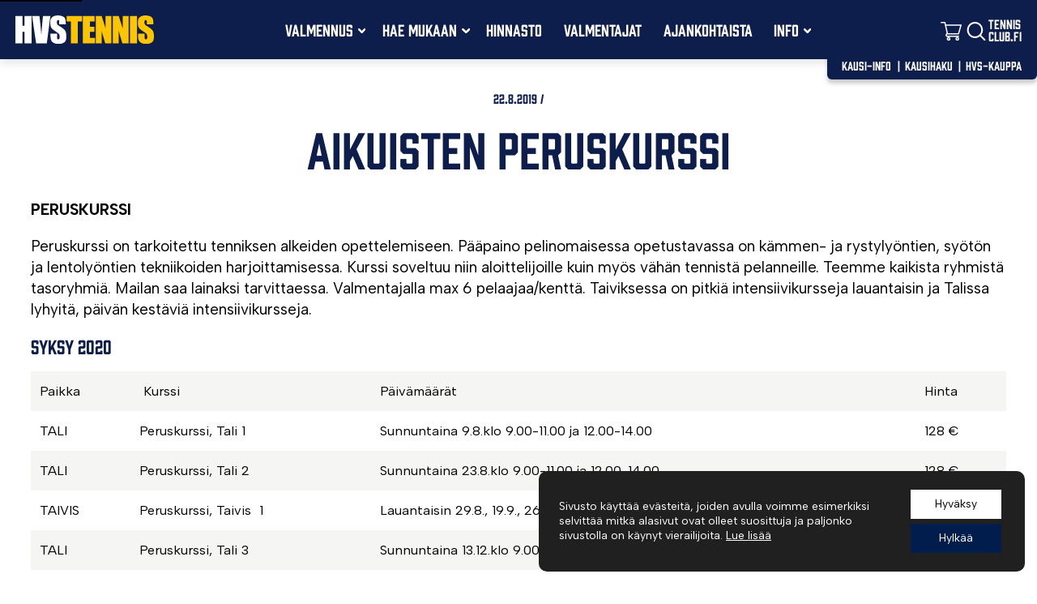

--- FILE ---
content_type: text/html; charset=UTF-8
request_url: https://hvstennis.fi/tapahtumat/aikuisten-peruskurssi-4-2-2-2-2-2-2-2-2/
body_size: 15433
content:
<!DOCTYPE html>
<html lang="fi">
<head>
	<meta charset="UTF-8">
	<meta name="viewport" content="width=device-width, initial-scale=1" />
	<link rel="preconnect" href="https://fonts.googleapis.com">
	<link rel="preconnect" href="https://fonts.gstatic.com" crossorigin>
	<link href="https://fonts.googleapis.com/css2?family=Albert+Sans:ital,wght@0,100..900;1,100..900&display=swap" rel="stylesheet">
	<link rel="stylesheet" href="https://use.typekit.net/ype2wag.css">

	<link rel="shortcut icon" href="https://hvstennis.fi/wp-content/themes/hvstennis/favicon.ico">
	<link rel="apple-touch-icon" href="https://hvstennis.fi/wp-content/themes/hvstennis/apple-favicon.png">

	<meta name='robots' content='noindex, follow' />

	<!-- This site is optimized with the Yoast SEO plugin v26.6 - https://yoast.com/wordpress/plugins/seo/ -->
	<title>AIKUISTEN PERUSKURSSI - HVS-Tennis</title>
	<meta property="og:locale" content="fi_FI" />
	<meta property="og:type" content="article" />
	<meta property="og:title" content="AIKUISTEN PERUSKURSSI - HVS-Tennis" />
	<meta property="og:description" content="PERUSKURSSI Peruskurssi on tarkoitettu tenniksen alkeiden opettelemiseen. Pääpaino pelinomaisessa opetustavassa on kämmen- ja rystylyöntien, syötön ja lentolyöntien tekniikoiden harjoittamisessa. Kurssi soveltuu niin aloittelijoille kuin myös vähän tennistä pelanneille. Teemme kaikista ryhmistä tasoryhmiä. Mailan saa lainaksi tarvittaessa. Valmentajalla max 6 pelaajaa/kenttä. Taiviksessa on pitkiä intensiivikursseja lauantaisin ja Talissa lyhyitä, päivän kestäviä intensiivikursseja. SYKSY 2020 Paikka  Kurssi [&hellip;]" />
	<meta property="og:url" content="https://hvstennis.fi/tapahtumat/aikuisten-peruskurssi-4-2-2-2-2-2-2-2-2/" />
	<meta property="og:site_name" content="HVS-Tennis" />
	<meta property="article:modified_time" content="2020-07-03T11:25:29+00:00" />
	<meta name="twitter:card" content="summary_large_image" />
	<meta name="twitter:label1" content="Arvioitu lukuaika" />
	<meta name="twitter:data1" content="1 minuutti" />
	<script type="application/ld+json" class="yoast-schema-graph">{"@context":"https://schema.org","@graph":[{"@type":"WebPage","@id":"https://hvstennis.fi/tapahtumat/aikuisten-peruskurssi-4-2-2-2-2-2-2-2-2/","url":"https://hvstennis.fi/tapahtumat/aikuisten-peruskurssi-4-2-2-2-2-2-2-2-2/","name":"AIKUISTEN PERUSKURSSI - HVS-Tennis","isPartOf":{"@id":"https://hvstennis.fi/#website"},"datePublished":"2019-08-22T06:13:39+00:00","dateModified":"2020-07-03T11:25:29+00:00","breadcrumb":{"@id":"https://hvstennis.fi/tapahtumat/aikuisten-peruskurssi-4-2-2-2-2-2-2-2-2/#breadcrumb"},"inLanguage":"fi","potentialAction":[{"@type":"ReadAction","target":["https://hvstennis.fi/tapahtumat/aikuisten-peruskurssi-4-2-2-2-2-2-2-2-2/"]}]},{"@type":"BreadcrumbList","@id":"https://hvstennis.fi/tapahtumat/aikuisten-peruskurssi-4-2-2-2-2-2-2-2-2/#breadcrumb","itemListElement":[{"@type":"ListItem","position":1,"name":"Etusivu","item":"https://hvstennis.fi/"},{"@type":"ListItem","position":2,"name":"Tapahtumat","item":"https://hvstennis.fi/tapahtumat/"},{"@type":"ListItem","position":3,"name":"AIKUISTEN PERUSKURSSI"}]},{"@type":"WebSite","@id":"https://hvstennis.fi/#website","url":"https://hvstennis.fi/","name":"HVS-Tennis","description":"HVS-Tennis on Suomen suurimpia tennisseuroja. Seura toimii Talin sekä Taivallahden Tenniskeskuksessa.","publisher":{"@id":"https://hvstennis.fi/#organization"},"potentialAction":[{"@type":"SearchAction","target":{"@type":"EntryPoint","urlTemplate":"https://hvstennis.fi/?s={search_term_string}"},"query-input":{"@type":"PropertyValueSpecification","valueRequired":true,"valueName":"search_term_string"}}],"inLanguage":"fi"},{"@type":"Organization","@id":"https://hvstennis.fi/#organization","name":"HVS-Tennis","url":"https://hvstennis.fi/","logo":{"@type":"ImageObject","inLanguage":"fi","@id":"https://hvstennis.fi/#/schema/logo/image/","url":"https://hvstennis.fi/wp-content/uploads/2019/12/hvs-logo-sinikeltainen-rgb.png","contentUrl":"https://hvstennis.fi/wp-content/uploads/2019/12/hvs-logo-sinikeltainen-rgb.png","width":1000,"height":204,"caption":"HVS-Tennis"},"image":{"@id":"https://hvstennis.fi/#/schema/logo/image/"}}]}</script>
	<!-- / Yoast SEO plugin. -->


<link rel="alternate" title="oEmbed (JSON)" type="application/json+oembed" href="https://hvstennis.fi/wp-json/oembed/1.0/embed?url=https%3A%2F%2Fhvstennis.fi%2Ftapahtumat%2Faikuisten-peruskurssi-4-2-2-2-2-2-2-2-2%2F" />
<link rel="alternate" title="oEmbed (XML)" type="text/xml+oembed" href="https://hvstennis.fi/wp-json/oembed/1.0/embed?url=https%3A%2F%2Fhvstennis.fi%2Ftapahtumat%2Faikuisten-peruskurssi-4-2-2-2-2-2-2-2-2%2F&#038;format=xml" />
<style id='wp-img-auto-sizes-contain-inline-css' type='text/css'>
img:is([sizes=auto i],[sizes^="auto," i]){contain-intrinsic-size:3000px 1500px}
/*# sourceURL=wp-img-auto-sizes-contain-inline-css */
</style>

<style id='wp-emoji-styles-inline-css' type='text/css'>

	img.wp-smiley, img.emoji {
		display: inline !important;
		border: none !important;
		box-shadow: none !important;
		height: 1em !important;
		width: 1em !important;
		margin: 0 0.07em !important;
		vertical-align: -0.1em !important;
		background: none !important;
		padding: 0 !important;
	}
/*# sourceURL=wp-emoji-styles-inline-css */
</style>
<link rel='stylesheet' id='wp-block-library-css' href='https://hvstennis.fi/wp-includes/css/dist/block-library/style.min.css?ver=6.9' type='text/css' media='all' />
<style id='wp-block-paragraph-inline-css' type='text/css'>
.is-small-text{font-size:.875em}.is-regular-text{font-size:1em}.is-large-text{font-size:2.25em}.is-larger-text{font-size:3em}.has-drop-cap:not(:focus):first-letter{float:left;font-size:8.4em;font-style:normal;font-weight:100;line-height:.68;margin:.05em .1em 0 0;text-transform:uppercase}body.rtl .has-drop-cap:not(:focus):first-letter{float:none;margin-left:.1em}p.has-drop-cap.has-background{overflow:hidden}:root :where(p.has-background){padding:1.25em 2.375em}:where(p.has-text-color:not(.has-link-color)) a{color:inherit}p.has-text-align-left[style*="writing-mode:vertical-lr"],p.has-text-align-right[style*="writing-mode:vertical-rl"]{rotate:180deg}
/*# sourceURL=https://hvstennis.fi/wp-includes/blocks/paragraph/style.min.css */
</style>
<link rel='stylesheet' id='wc-blocks-style-css' href='https://hvstennis.fi/wp-content/plugins/woocommerce/assets/client/blocks/wc-blocks.css?ver=wc-10.4.3' type='text/css' media='all' />
<style id='global-styles-inline-css' type='text/css'>
:root{--wp--preset--aspect-ratio--square: 1;--wp--preset--aspect-ratio--4-3: 4/3;--wp--preset--aspect-ratio--3-4: 3/4;--wp--preset--aspect-ratio--3-2: 3/2;--wp--preset--aspect-ratio--2-3: 2/3;--wp--preset--aspect-ratio--16-9: 16/9;--wp--preset--aspect-ratio--9-16: 9/16;--wp--preset--color--black: #000000;--wp--preset--color--cyan-bluish-gray: #abb8c3;--wp--preset--color--white: #ffffff;--wp--preset--color--pale-pink: #f78da7;--wp--preset--color--vivid-red: #cf2e2e;--wp--preset--color--luminous-vivid-orange: #ff6900;--wp--preset--color--luminous-vivid-amber: #fcb900;--wp--preset--color--light-green-cyan: #7bdcb5;--wp--preset--color--vivid-green-cyan: #00d084;--wp--preset--color--pale-cyan-blue: #8ed1fc;--wp--preset--color--vivid-cyan-blue: #0693e3;--wp--preset--color--vivid-purple: #9b51e0;--wp--preset--color--dark-brown: #432700;--wp--preset--color--orange: #ff7100;--wp--preset--color--accent: #F8F4EF;--wp--preset--color--grey: #f5f5f3;--wp--preset--gradient--vivid-cyan-blue-to-vivid-purple: linear-gradient(135deg,rgb(6,147,227) 0%,rgb(155,81,224) 100%);--wp--preset--gradient--light-green-cyan-to-vivid-green-cyan: linear-gradient(135deg,rgb(122,220,180) 0%,rgb(0,208,130) 100%);--wp--preset--gradient--luminous-vivid-amber-to-luminous-vivid-orange: linear-gradient(135deg,rgb(252,185,0) 0%,rgb(255,105,0) 100%);--wp--preset--gradient--luminous-vivid-orange-to-vivid-red: linear-gradient(135deg,rgb(255,105,0) 0%,rgb(207,46,46) 100%);--wp--preset--gradient--very-light-gray-to-cyan-bluish-gray: linear-gradient(135deg,rgb(238,238,238) 0%,rgb(169,184,195) 100%);--wp--preset--gradient--cool-to-warm-spectrum: linear-gradient(135deg,rgb(74,234,220) 0%,rgb(151,120,209) 20%,rgb(207,42,186) 40%,rgb(238,44,130) 60%,rgb(251,105,98) 80%,rgb(254,248,76) 100%);--wp--preset--gradient--blush-light-purple: linear-gradient(135deg,rgb(255,206,236) 0%,rgb(152,150,240) 100%);--wp--preset--gradient--blush-bordeaux: linear-gradient(135deg,rgb(254,205,165) 0%,rgb(254,45,45) 50%,rgb(107,0,62) 100%);--wp--preset--gradient--luminous-dusk: linear-gradient(135deg,rgb(255,203,112) 0%,rgb(199,81,192) 50%,rgb(65,88,208) 100%);--wp--preset--gradient--pale-ocean: linear-gradient(135deg,rgb(255,245,203) 0%,rgb(182,227,212) 50%,rgb(51,167,181) 100%);--wp--preset--gradient--electric-grass: linear-gradient(135deg,rgb(202,248,128) 0%,rgb(113,206,126) 100%);--wp--preset--gradient--midnight: linear-gradient(135deg,rgb(2,3,129) 0%,rgb(40,116,252) 100%);--wp--preset--font-size--small: 0.85rem;--wp--preset--font-size--medium: 1rem;--wp--preset--font-size--large: 1.181rem;--wp--preset--font-size--x-large: 42px;--wp--preset--font-size--extra-large: 1.636rem;--wp--preset--font-size--extra-extra-large: 2.545rem;--wp--preset--spacing--20: 0.44rem;--wp--preset--spacing--30: 0.67rem;--wp--preset--spacing--40: 1rem;--wp--preset--spacing--50: 1.5rem;--wp--preset--spacing--60: 2.25rem;--wp--preset--spacing--70: 3.38rem;--wp--preset--spacing--80: 5.06rem;--wp--preset--shadow--natural: 6px 6px 9px rgba(0, 0, 0, 0.2);--wp--preset--shadow--deep: 12px 12px 50px rgba(0, 0, 0, 0.4);--wp--preset--shadow--sharp: 6px 6px 0px rgba(0, 0, 0, 0.2);--wp--preset--shadow--outlined: 6px 6px 0px -3px rgb(255, 255, 255), 6px 6px rgb(0, 0, 0);--wp--preset--shadow--crisp: 6px 6px 0px rgb(0, 0, 0);}:root { --wp--style--global--content-size: 900px;--wp--style--global--wide-size: 1400px; }:where(body) { margin: 0; }.wp-site-blocks { padding-top: var(--wp--style--root--padding-top); padding-bottom: var(--wp--style--root--padding-bottom); }.has-global-padding { padding-right: var(--wp--style--root--padding-right); padding-left: var(--wp--style--root--padding-left); }.has-global-padding > .alignfull { margin-right: calc(var(--wp--style--root--padding-right) * -1); margin-left: calc(var(--wp--style--root--padding-left) * -1); }.has-global-padding :where(:not(.alignfull.is-layout-flow) > .has-global-padding:not(.wp-block-block, .alignfull)) { padding-right: 0; padding-left: 0; }.has-global-padding :where(:not(.alignfull.is-layout-flow) > .has-global-padding:not(.wp-block-block, .alignfull)) > .alignfull { margin-left: 0; margin-right: 0; }.wp-site-blocks > .alignleft { float: left; margin-right: 2em; }.wp-site-blocks > .alignright { float: right; margin-left: 2em; }.wp-site-blocks > .aligncenter { justify-content: center; margin-left: auto; margin-right: auto; }:where(.wp-site-blocks) > * { margin-block-start: 24px; margin-block-end: 0; }:where(.wp-site-blocks) > :first-child { margin-block-start: 0; }:where(.wp-site-blocks) > :last-child { margin-block-end: 0; }:root { --wp--style--block-gap: 24px; }:root :where(.is-layout-flow) > :first-child{margin-block-start: 0;}:root :where(.is-layout-flow) > :last-child{margin-block-end: 0;}:root :where(.is-layout-flow) > *{margin-block-start: 24px;margin-block-end: 0;}:root :where(.is-layout-constrained) > :first-child{margin-block-start: 0;}:root :where(.is-layout-constrained) > :last-child{margin-block-end: 0;}:root :where(.is-layout-constrained) > *{margin-block-start: 24px;margin-block-end: 0;}:root :where(.is-layout-flex){gap: 24px;}:root :where(.is-layout-grid){gap: 24px;}.is-layout-flow > .alignleft{float: left;margin-inline-start: 0;margin-inline-end: 2em;}.is-layout-flow > .alignright{float: right;margin-inline-start: 2em;margin-inline-end: 0;}.is-layout-flow > .aligncenter{margin-left: auto !important;margin-right: auto !important;}.is-layout-constrained > .alignleft{float: left;margin-inline-start: 0;margin-inline-end: 2em;}.is-layout-constrained > .alignright{float: right;margin-inline-start: 2em;margin-inline-end: 0;}.is-layout-constrained > .aligncenter{margin-left: auto !important;margin-right: auto !important;}.is-layout-constrained > :where(:not(.alignleft):not(.alignright):not(.alignfull)){max-width: var(--wp--style--global--content-size);margin-left: auto !important;margin-right: auto !important;}.is-layout-constrained > .alignwide{max-width: var(--wp--style--global--wide-size);}body .is-layout-flex{display: flex;}.is-layout-flex{flex-wrap: wrap;align-items: center;}.is-layout-flex > :is(*, div){margin: 0;}body .is-layout-grid{display: grid;}.is-layout-grid > :is(*, div){margin: 0;}body{--wp--style--root--padding-top: 0px;--wp--style--root--padding-right: 1rem;--wp--style--root--padding-bottom: 0px;--wp--style--root--padding-left: 1rem;}a:where(:not(.wp-element-button)){text-decoration: underline;}:root :where(.wp-element-button, .wp-block-button__link){background-color: var(--wp--preset--color--orange);border-radius: 3.125rem;border-color: transparent;border-width: 3px;border-style: solid;color: white;font-family: inherit;font-size: 1rem;font-style: inherit;font-weight: bold;letter-spacing: inherit;line-height: 1.2;padding-top: .5rem;padding-right: 1.25rem;padding-bottom: .5rem;padding-left: 1.25rem;text-decoration: none;text-transform: inherit;}:root :where(.wp-element-button:hover, .wp-block-button__link:hover){background-color: var(--wp--preset--color--dark-brown);color: white;}.has-black-color{color: var(--wp--preset--color--black) !important;}.has-cyan-bluish-gray-color{color: var(--wp--preset--color--cyan-bluish-gray) !important;}.has-white-color{color: var(--wp--preset--color--white) !important;}.has-pale-pink-color{color: var(--wp--preset--color--pale-pink) !important;}.has-vivid-red-color{color: var(--wp--preset--color--vivid-red) !important;}.has-luminous-vivid-orange-color{color: var(--wp--preset--color--luminous-vivid-orange) !important;}.has-luminous-vivid-amber-color{color: var(--wp--preset--color--luminous-vivid-amber) !important;}.has-light-green-cyan-color{color: var(--wp--preset--color--light-green-cyan) !important;}.has-vivid-green-cyan-color{color: var(--wp--preset--color--vivid-green-cyan) !important;}.has-pale-cyan-blue-color{color: var(--wp--preset--color--pale-cyan-blue) !important;}.has-vivid-cyan-blue-color{color: var(--wp--preset--color--vivid-cyan-blue) !important;}.has-vivid-purple-color{color: var(--wp--preset--color--vivid-purple) !important;}.has-dark-brown-color{color: var(--wp--preset--color--dark-brown) !important;}.has-orange-color{color: var(--wp--preset--color--orange) !important;}.has-accent-color{color: var(--wp--preset--color--accent) !important;}.has-grey-color{color: var(--wp--preset--color--grey) !important;}.has-black-background-color{background-color: var(--wp--preset--color--black) !important;}.has-cyan-bluish-gray-background-color{background-color: var(--wp--preset--color--cyan-bluish-gray) !important;}.has-white-background-color{background-color: var(--wp--preset--color--white) !important;}.has-pale-pink-background-color{background-color: var(--wp--preset--color--pale-pink) !important;}.has-vivid-red-background-color{background-color: var(--wp--preset--color--vivid-red) !important;}.has-luminous-vivid-orange-background-color{background-color: var(--wp--preset--color--luminous-vivid-orange) !important;}.has-luminous-vivid-amber-background-color{background-color: var(--wp--preset--color--luminous-vivid-amber) !important;}.has-light-green-cyan-background-color{background-color: var(--wp--preset--color--light-green-cyan) !important;}.has-vivid-green-cyan-background-color{background-color: var(--wp--preset--color--vivid-green-cyan) !important;}.has-pale-cyan-blue-background-color{background-color: var(--wp--preset--color--pale-cyan-blue) !important;}.has-vivid-cyan-blue-background-color{background-color: var(--wp--preset--color--vivid-cyan-blue) !important;}.has-vivid-purple-background-color{background-color: var(--wp--preset--color--vivid-purple) !important;}.has-dark-brown-background-color{background-color: var(--wp--preset--color--dark-brown) !important;}.has-orange-background-color{background-color: var(--wp--preset--color--orange) !important;}.has-accent-background-color{background-color: var(--wp--preset--color--accent) !important;}.has-grey-background-color{background-color: var(--wp--preset--color--grey) !important;}.has-black-border-color{border-color: var(--wp--preset--color--black) !important;}.has-cyan-bluish-gray-border-color{border-color: var(--wp--preset--color--cyan-bluish-gray) !important;}.has-white-border-color{border-color: var(--wp--preset--color--white) !important;}.has-pale-pink-border-color{border-color: var(--wp--preset--color--pale-pink) !important;}.has-vivid-red-border-color{border-color: var(--wp--preset--color--vivid-red) !important;}.has-luminous-vivid-orange-border-color{border-color: var(--wp--preset--color--luminous-vivid-orange) !important;}.has-luminous-vivid-amber-border-color{border-color: var(--wp--preset--color--luminous-vivid-amber) !important;}.has-light-green-cyan-border-color{border-color: var(--wp--preset--color--light-green-cyan) !important;}.has-vivid-green-cyan-border-color{border-color: var(--wp--preset--color--vivid-green-cyan) !important;}.has-pale-cyan-blue-border-color{border-color: var(--wp--preset--color--pale-cyan-blue) !important;}.has-vivid-cyan-blue-border-color{border-color: var(--wp--preset--color--vivid-cyan-blue) !important;}.has-vivid-purple-border-color{border-color: var(--wp--preset--color--vivid-purple) !important;}.has-dark-brown-border-color{border-color: var(--wp--preset--color--dark-brown) !important;}.has-orange-border-color{border-color: var(--wp--preset--color--orange) !important;}.has-accent-border-color{border-color: var(--wp--preset--color--accent) !important;}.has-grey-border-color{border-color: var(--wp--preset--color--grey) !important;}.has-vivid-cyan-blue-to-vivid-purple-gradient-background{background: var(--wp--preset--gradient--vivid-cyan-blue-to-vivid-purple) !important;}.has-light-green-cyan-to-vivid-green-cyan-gradient-background{background: var(--wp--preset--gradient--light-green-cyan-to-vivid-green-cyan) !important;}.has-luminous-vivid-amber-to-luminous-vivid-orange-gradient-background{background: var(--wp--preset--gradient--luminous-vivid-amber-to-luminous-vivid-orange) !important;}.has-luminous-vivid-orange-to-vivid-red-gradient-background{background: var(--wp--preset--gradient--luminous-vivid-orange-to-vivid-red) !important;}.has-very-light-gray-to-cyan-bluish-gray-gradient-background{background: var(--wp--preset--gradient--very-light-gray-to-cyan-bluish-gray) !important;}.has-cool-to-warm-spectrum-gradient-background{background: var(--wp--preset--gradient--cool-to-warm-spectrum) !important;}.has-blush-light-purple-gradient-background{background: var(--wp--preset--gradient--blush-light-purple) !important;}.has-blush-bordeaux-gradient-background{background: var(--wp--preset--gradient--blush-bordeaux) !important;}.has-luminous-dusk-gradient-background{background: var(--wp--preset--gradient--luminous-dusk) !important;}.has-pale-ocean-gradient-background{background: var(--wp--preset--gradient--pale-ocean) !important;}.has-electric-grass-gradient-background{background: var(--wp--preset--gradient--electric-grass) !important;}.has-midnight-gradient-background{background: var(--wp--preset--gradient--midnight) !important;}.has-small-font-size{font-size: var(--wp--preset--font-size--small) !important;}.has-medium-font-size{font-size: var(--wp--preset--font-size--medium) !important;}.has-large-font-size{font-size: var(--wp--preset--font-size--large) !important;}.has-x-large-font-size{font-size: var(--wp--preset--font-size--x-large) !important;}.has-extra-large-font-size{font-size: var(--wp--preset--font-size--extra-large) !important;}.has-extra-extra-large-font-size{font-size: var(--wp--preset--font-size--extra-extra-large) !important;}
/*# sourceURL=global-styles-inline-css */
</style>

<link rel='stylesheet' id='contact-form-7-css' href='https://hvstennis.fi/wp-content/plugins/contact-form-7/includes/css/styles.css?ver=6.1.4' type='text/css' media='all' />
<link rel='stylesheet' id='woocommerce-layout-css' href='https://hvstennis.fi/wp-content/plugins/woocommerce/assets/css/woocommerce-layout.css?ver=10.4.3' type='text/css' media='all' />
<link rel='stylesheet' id='woocommerce-smallscreen-css' href='https://hvstennis.fi/wp-content/plugins/woocommerce/assets/css/woocommerce-smallscreen.css?ver=10.4.3' type='text/css' media='only screen and (max-width: 768px)' />
<link rel='stylesheet' id='woocommerce-general-css' href='https://hvstennis.fi/wp-content/plugins/woocommerce/assets/css/woocommerce.css?ver=10.4.3' type='text/css' media='all' />
<style id='woocommerce-inline-inline-css' type='text/css'>
.woocommerce form .form-row .required { visibility: visible; }
/*# sourceURL=woocommerce-inline-inline-css */
</style>
<link rel='stylesheet' id='dashicons-css' href='https://hvstennis.fi/wp-includes/css/dashicons.min.css?ver=6.9' type='text/css' media='all' />
<style id='dashicons-inline-css' type='text/css'>
[data-font="Dashicons"]:before {font-family: 'Dashicons' !important;content: attr(data-icon) !important;speak: none !important;font-weight: normal !important;font-variant: normal !important;text-transform: none !important;line-height: 1 !important;font-style: normal !important;-webkit-font-smoothing: antialiased !important;-moz-osx-font-smoothing: grayscale !important;}
/*# sourceURL=dashicons-inline-css */
</style>
<link rel='stylesheet' id='yith_ywdpd_frontend-css' href='https://hvstennis.fi/wp-content/plugins/yith-woocommerce-dynamic-pricing-and-discounts-premium/assets/css/frontend.css?ver=2.1.6' type='text/css' media='all' />
<link rel='stylesheet' id='custom-style-css' href='https://hvstennis.fi/wp-content/themes/hvstennis/style.css?ver=0.6.4' type='text/css' media='all' />
<link rel='stylesheet' id='cf7cf-style-css' href='https://hvstennis.fi/wp-content/plugins/cf7-conditional-fields/style.css?ver=2.6.7' type='text/css' media='all' />
<link rel='stylesheet' id='moove_gdpr_frontend-css' href='https://hvstennis.fi/wp-content/plugins/gdpr-cookie-compliance/dist/styles/gdpr-main-nf.css?ver=5.0.9' type='text/css' media='all' />
<style id='moove_gdpr_frontend-inline-css' type='text/css'>
				#moove_gdpr_cookie_modal .moove-gdpr-modal-content .moove-gdpr-tab-main h3.tab-title, 
				#moove_gdpr_cookie_modal .moove-gdpr-modal-content .moove-gdpr-tab-main span.tab-title,
				#moove_gdpr_cookie_modal .moove-gdpr-modal-content .moove-gdpr-modal-left-content #moove-gdpr-menu li a, 
				#moove_gdpr_cookie_modal .moove-gdpr-modal-content .moove-gdpr-modal-left-content #moove-gdpr-menu li button,
				#moove_gdpr_cookie_modal .moove-gdpr-modal-content .moove-gdpr-modal-left-content .moove-gdpr-branding-cnt a,
				#moove_gdpr_cookie_modal .moove-gdpr-modal-content .moove-gdpr-modal-footer-content .moove-gdpr-button-holder a.mgbutton, 
				#moove_gdpr_cookie_modal .moove-gdpr-modal-content .moove-gdpr-modal-footer-content .moove-gdpr-button-holder button.mgbutton,
				#moove_gdpr_cookie_modal .cookie-switch .cookie-slider:after, 
				#moove_gdpr_cookie_modal .cookie-switch .slider:after, 
				#moove_gdpr_cookie_modal .switch .cookie-slider:after, 
				#moove_gdpr_cookie_modal .switch .slider:after,
				#moove_gdpr_cookie_info_bar .moove-gdpr-info-bar-container .moove-gdpr-info-bar-content p, 
				#moove_gdpr_cookie_info_bar .moove-gdpr-info-bar-container .moove-gdpr-info-bar-content p a,
				#moove_gdpr_cookie_info_bar .moove-gdpr-info-bar-container .moove-gdpr-info-bar-content a.mgbutton, 
				#moove_gdpr_cookie_info_bar .moove-gdpr-info-bar-container .moove-gdpr-info-bar-content button.mgbutton,
				#moove_gdpr_cookie_modal .moove-gdpr-modal-content .moove-gdpr-tab-main .moove-gdpr-tab-main-content h1, 
				#moove_gdpr_cookie_modal .moove-gdpr-modal-content .moove-gdpr-tab-main .moove-gdpr-tab-main-content h2, 
				#moove_gdpr_cookie_modal .moove-gdpr-modal-content .moove-gdpr-tab-main .moove-gdpr-tab-main-content h3, 
				#moove_gdpr_cookie_modal .moove-gdpr-modal-content .moove-gdpr-tab-main .moove-gdpr-tab-main-content h4, 
				#moove_gdpr_cookie_modal .moove-gdpr-modal-content .moove-gdpr-tab-main .moove-gdpr-tab-main-content h5, 
				#moove_gdpr_cookie_modal .moove-gdpr-modal-content .moove-gdpr-tab-main .moove-gdpr-tab-main-content h6,
				#moove_gdpr_cookie_modal .moove-gdpr-modal-content.moove_gdpr_modal_theme_v2 .moove-gdpr-modal-title .tab-title,
				#moove_gdpr_cookie_modal .moove-gdpr-modal-content.moove_gdpr_modal_theme_v2 .moove-gdpr-tab-main h3.tab-title, 
				#moove_gdpr_cookie_modal .moove-gdpr-modal-content.moove_gdpr_modal_theme_v2 .moove-gdpr-tab-main span.tab-title,
				#moove_gdpr_cookie_modal .moove-gdpr-modal-content.moove_gdpr_modal_theme_v2 .moove-gdpr-branding-cnt a {
					font-weight: inherit				}
			#moove_gdpr_cookie_modal,#moove_gdpr_cookie_info_bar,.gdpr_cookie_settings_shortcode_content{font-family:inherit}#moove_gdpr_save_popup_settings_button{background-color:#373737;color:#fff}#moove_gdpr_save_popup_settings_button:hover{background-color:#000}#moove_gdpr_cookie_info_bar .moove-gdpr-info-bar-container .moove-gdpr-info-bar-content a.mgbutton,#moove_gdpr_cookie_info_bar .moove-gdpr-info-bar-container .moove-gdpr-info-bar-content button.mgbutton{background-color:#001d4e}#moove_gdpr_cookie_modal .moove-gdpr-modal-content .moove-gdpr-modal-footer-content .moove-gdpr-button-holder a.mgbutton,#moove_gdpr_cookie_modal .moove-gdpr-modal-content .moove-gdpr-modal-footer-content .moove-gdpr-button-holder button.mgbutton,.gdpr_cookie_settings_shortcode_content .gdpr-shr-button.button-green{background-color:#001d4e;border-color:#001d4e}#moove_gdpr_cookie_modal .moove-gdpr-modal-content .moove-gdpr-modal-footer-content .moove-gdpr-button-holder a.mgbutton:hover,#moove_gdpr_cookie_modal .moove-gdpr-modal-content .moove-gdpr-modal-footer-content .moove-gdpr-button-holder button.mgbutton:hover,.gdpr_cookie_settings_shortcode_content .gdpr-shr-button.button-green:hover{background-color:#fff;color:#001d4e}#moove_gdpr_cookie_modal .moove-gdpr-modal-content .moove-gdpr-modal-close i,#moove_gdpr_cookie_modal .moove-gdpr-modal-content .moove-gdpr-modal-close span.gdpr-icon{background-color:#001d4e;border:1px solid #001d4e}#moove_gdpr_cookie_info_bar span.moove-gdpr-infobar-allow-all.focus-g,#moove_gdpr_cookie_info_bar span.moove-gdpr-infobar-allow-all:focus,#moove_gdpr_cookie_info_bar button.moove-gdpr-infobar-allow-all.focus-g,#moove_gdpr_cookie_info_bar button.moove-gdpr-infobar-allow-all:focus,#moove_gdpr_cookie_info_bar span.moove-gdpr-infobar-reject-btn.focus-g,#moove_gdpr_cookie_info_bar span.moove-gdpr-infobar-reject-btn:focus,#moove_gdpr_cookie_info_bar button.moove-gdpr-infobar-reject-btn.focus-g,#moove_gdpr_cookie_info_bar button.moove-gdpr-infobar-reject-btn:focus,#moove_gdpr_cookie_info_bar span.change-settings-button.focus-g,#moove_gdpr_cookie_info_bar span.change-settings-button:focus,#moove_gdpr_cookie_info_bar button.change-settings-button.focus-g,#moove_gdpr_cookie_info_bar button.change-settings-button:focus{-webkit-box-shadow:0 0 1px 3px #001d4e;-moz-box-shadow:0 0 1px 3px #001d4e;box-shadow:0 0 1px 3px #001d4e}#moove_gdpr_cookie_modal .moove-gdpr-modal-content .moove-gdpr-modal-close i:hover,#moove_gdpr_cookie_modal .moove-gdpr-modal-content .moove-gdpr-modal-close span.gdpr-icon:hover,#moove_gdpr_cookie_info_bar span[data-href]>u.change-settings-button{color:#001d4e}#moove_gdpr_cookie_modal .moove-gdpr-modal-content .moove-gdpr-modal-left-content #moove-gdpr-menu li.menu-item-selected a span.gdpr-icon,#moove_gdpr_cookie_modal .moove-gdpr-modal-content .moove-gdpr-modal-left-content #moove-gdpr-menu li.menu-item-selected button span.gdpr-icon{color:inherit}#moove_gdpr_cookie_modal .moove-gdpr-modal-content .moove-gdpr-modal-left-content #moove-gdpr-menu li a span.gdpr-icon,#moove_gdpr_cookie_modal .moove-gdpr-modal-content .moove-gdpr-modal-left-content #moove-gdpr-menu li button span.gdpr-icon{color:inherit}#moove_gdpr_cookie_modal .gdpr-acc-link{line-height:0;font-size:0;color:transparent;position:absolute}#moove_gdpr_cookie_modal .moove-gdpr-modal-content .moove-gdpr-modal-close:hover i,#moove_gdpr_cookie_modal .moove-gdpr-modal-content .moove-gdpr-modal-left-content #moove-gdpr-menu li a,#moove_gdpr_cookie_modal .moove-gdpr-modal-content .moove-gdpr-modal-left-content #moove-gdpr-menu li button,#moove_gdpr_cookie_modal .moove-gdpr-modal-content .moove-gdpr-modal-left-content #moove-gdpr-menu li button i,#moove_gdpr_cookie_modal .moove-gdpr-modal-content .moove-gdpr-modal-left-content #moove-gdpr-menu li a i,#moove_gdpr_cookie_modal .moove-gdpr-modal-content .moove-gdpr-tab-main .moove-gdpr-tab-main-content a:hover,#moove_gdpr_cookie_info_bar.moove-gdpr-dark-scheme .moove-gdpr-info-bar-container .moove-gdpr-info-bar-content a.mgbutton:hover,#moove_gdpr_cookie_info_bar.moove-gdpr-dark-scheme .moove-gdpr-info-bar-container .moove-gdpr-info-bar-content button.mgbutton:hover,#moove_gdpr_cookie_info_bar.moove-gdpr-dark-scheme .moove-gdpr-info-bar-container .moove-gdpr-info-bar-content a:hover,#moove_gdpr_cookie_info_bar.moove-gdpr-dark-scheme .moove-gdpr-info-bar-container .moove-gdpr-info-bar-content button:hover,#moove_gdpr_cookie_info_bar.moove-gdpr-dark-scheme .moove-gdpr-info-bar-container .moove-gdpr-info-bar-content span.change-settings-button:hover,#moove_gdpr_cookie_info_bar.moove-gdpr-dark-scheme .moove-gdpr-info-bar-container .moove-gdpr-info-bar-content button.change-settings-button:hover,#moove_gdpr_cookie_info_bar.moove-gdpr-dark-scheme .moove-gdpr-info-bar-container .moove-gdpr-info-bar-content u.change-settings-button:hover,#moove_gdpr_cookie_info_bar span[data-href]>u.change-settings-button,#moove_gdpr_cookie_info_bar.moove-gdpr-dark-scheme .moove-gdpr-info-bar-container .moove-gdpr-info-bar-content a.mgbutton.focus-g,#moove_gdpr_cookie_info_bar.moove-gdpr-dark-scheme .moove-gdpr-info-bar-container .moove-gdpr-info-bar-content button.mgbutton.focus-g,#moove_gdpr_cookie_info_bar.moove-gdpr-dark-scheme .moove-gdpr-info-bar-container .moove-gdpr-info-bar-content a.focus-g,#moove_gdpr_cookie_info_bar.moove-gdpr-dark-scheme .moove-gdpr-info-bar-container .moove-gdpr-info-bar-content button.focus-g,#moove_gdpr_cookie_info_bar.moove-gdpr-dark-scheme .moove-gdpr-info-bar-container .moove-gdpr-info-bar-content a.mgbutton:focus,#moove_gdpr_cookie_info_bar.moove-gdpr-dark-scheme .moove-gdpr-info-bar-container .moove-gdpr-info-bar-content button.mgbutton:focus,#moove_gdpr_cookie_info_bar.moove-gdpr-dark-scheme .moove-gdpr-info-bar-container .moove-gdpr-info-bar-content a:focus,#moove_gdpr_cookie_info_bar.moove-gdpr-dark-scheme .moove-gdpr-info-bar-container .moove-gdpr-info-bar-content button:focus,#moove_gdpr_cookie_info_bar.moove-gdpr-dark-scheme .moove-gdpr-info-bar-container .moove-gdpr-info-bar-content span.change-settings-button.focus-g,span.change-settings-button:focus,button.change-settings-button.focus-g,button.change-settings-button:focus,#moove_gdpr_cookie_info_bar.moove-gdpr-dark-scheme .moove-gdpr-info-bar-container .moove-gdpr-info-bar-content u.change-settings-button.focus-g,#moove_gdpr_cookie_info_bar.moove-gdpr-dark-scheme .moove-gdpr-info-bar-container .moove-gdpr-info-bar-content u.change-settings-button:focus{color:#001d4e}#moove_gdpr_cookie_modal .moove-gdpr-branding.focus-g span,#moove_gdpr_cookie_modal .moove-gdpr-modal-content .moove-gdpr-tab-main a.focus-g,#moove_gdpr_cookie_modal .moove-gdpr-modal-content .moove-gdpr-tab-main .gdpr-cd-details-toggle.focus-g{color:#001d4e}#moove_gdpr_cookie_modal.gdpr_lightbox-hide{display:none}#moove_gdpr_cookie_info_bar .moove-gdpr-info-bar-container .moove-gdpr-info-bar-content a.mgbutton,#moove_gdpr_cookie_info_bar .moove-gdpr-info-bar-container .moove-gdpr-info-bar-content button.mgbutton,#moove_gdpr_cookie_modal .moove-gdpr-modal-content .moove-gdpr-modal-footer-content .moove-gdpr-button-holder a.mgbutton,#moove_gdpr_cookie_modal .moove-gdpr-modal-content .moove-gdpr-modal-footer-content .moove-gdpr-button-holder button.mgbutton,.gdpr-shr-button,#moove_gdpr_cookie_info_bar .moove-gdpr-infobar-close-btn{border-radius:0}
/*# sourceURL=moove_gdpr_frontend-inline-css */
</style>
<script type="text/javascript" src="https://hvstennis.fi/wp-includes/js/jquery/jquery.min.js?ver=3.7.1" id="jquery-core-js"></script>
<script type="text/javascript" src="https://hvstennis.fi/wp-includes/js/jquery/jquery-migrate.min.js?ver=3.4.1" id="jquery-migrate-js"></script>
<script type="text/javascript" src="https://hvstennis.fi/wp-content/plugins/woocommerce/assets/js/jquery-blockui/jquery.blockUI.min.js?ver=2.7.0-wc.10.4.3" id="wc-jquery-blockui-js" defer="defer" data-wp-strategy="defer"></script>
<script type="text/javascript" id="wc-add-to-cart-js-extra">
/* <![CDATA[ */
var wc_add_to_cart_params = {"ajax_url":"/wp-admin/admin-ajax.php","wc_ajax_url":"/?wc-ajax=%%endpoint%%","i18n_view_cart":"N\u00e4yt\u00e4 ostoskori","cart_url":"https://hvstennis.fi/ostoskori/","is_cart":"","cart_redirect_after_add":"no"};
//# sourceURL=wc-add-to-cart-js-extra
/* ]]> */
</script>
<script type="text/javascript" src="https://hvstennis.fi/wp-content/plugins/woocommerce/assets/js/frontend/add-to-cart.min.js?ver=10.4.3" id="wc-add-to-cart-js" defer="defer" data-wp-strategy="defer"></script>
<script type="text/javascript" src="https://hvstennis.fi/wp-content/plugins/woocommerce/assets/js/js-cookie/js.cookie.min.js?ver=2.1.4-wc.10.4.3" id="wc-js-cookie-js" defer="defer" data-wp-strategy="defer"></script>
<script type="text/javascript" id="woocommerce-js-extra">
/* <![CDATA[ */
var woocommerce_params = {"ajax_url":"/wp-admin/admin-ajax.php","wc_ajax_url":"/?wc-ajax=%%endpoint%%","i18n_password_show":"N\u00e4yt\u00e4 salasana","i18n_password_hide":"Piilota salasana"};
//# sourceURL=woocommerce-js-extra
/* ]]> */
</script>
<script type="text/javascript" src="https://hvstennis.fi/wp-content/plugins/woocommerce/assets/js/frontend/woocommerce.min.js?ver=10.4.3" id="woocommerce-js" defer="defer" data-wp-strategy="defer"></script>
<link rel="https://api.w.org/" href="https://hvstennis.fi/wp-json/" />            <style type="text/css">
                .paytrail-provider-group {
                    background-color: #ebebeb !important;
                    color: #515151 !important;
                }
                .paytrail-provider-group.selected {
                    background-color: #33798d !important;
                    color: #ffffff !important;
                }
                .paytrail-provider-group.selected div {
                    color: #ffffff !important;
                }
                .paytrail-provider-group:hover {
                    background-color: #d0d0d0 !important;
                    color: #515151 !important;
                }
                .paytrail-provider-group.selected:hover {
                    background-color: #33798d !important;
                    color: #ffffff !important;
                }
                .woocommerce-checkout #payment .paytrail-woocommerce-payment-fields--list-item--input:checked+.paytrail-woocommerce-payment-fields--list-item--wrapper, .woocommerce-checkout #payment .paytrail-woocommerce-payment-fields--list-item:hover .paytrail-woocommerce-payment-fields--list-item--wrapper {
                    border: 2px solid #33798d !important;
                }
                .woocommerce-checkout #payment ul.payment_methods li.paytrail-woocommerce-payment-fields--list-item .paytrail-woocommerce-payment-fields--list-item--wrapper:hover {
                    border: 2px solid #5399ad !important;
                }
            </style>
        	<noscript><style>.woocommerce-product-gallery{ opacity: 1 !important; }</style></noscript>
	

</head>
<body class="wp-singular hvs_events-template-default single single-hvs_events postid-15268 wp-embed-responsive wp-theme-hvstennis theme-hvstennis woocommerce-no-js" id="top">

	<a href="#site-main" class="skip-link">Sisältöön</a>

		<header class="site-header">

			<div class="site-header-left">
				<a href="https://hvstennis.fi" class="site-logo-link">
					<img class="site-logo" width="171" height="135" src="https://hvstennis.fi/wp-content/themes/hvstennis/images/hvstennis-logo.svg" alt="HVS-Tennis">
				</a>
			</div>

			<div class="site-header-center">
				<div class="navigation">
					<nav class="site-nav">
						
	<ul class="clicky-menu no-js menu"><li class="menu-item menu-item-type-custom menu-item-object-custom menu-item-has-children dropdown"><button class="dropdown-toggle" aria-expanded="false" aria-controls="desktop-sub-menu-43517" aria-haspopup="true" id="desktop-menu-toggle-43517" >Valmennus</button>
<ul class="sub-menu" id="desktop-sub-menu-43517" role="menu" aria-labelledby="desktop-menu-toggle-43517" hidden>
<li role="none" class=" menu-item menu-item-type-post_type menu-item-object-page"><a href="https://hvstennis.fi/juniorit/" role="menuitem">Juniorit</a></li>
<li role="none" class=" menu-item menu-item-type-post_type menu-item-object-page"><a href="https://hvstennis.fi/aikuiset/" role="menuitem">Aikuisvalmennus</a></li>
<li role="none" class=" menu-item menu-item-type-post_type menu-item-object-page"><a href="https://hvstennis.fi/hvs-academy/" role="menuitem">Academy</a></li>
</ul>
</li>
<li class="menu-item menu-item-type-custom menu-item-object-custom menu-item-has-children dropdown"><button class="dropdown-toggle" aria-expanded="false" aria-controls="desktop-sub-menu-43518" aria-haspopup="true" id="desktop-menu-toggle-43518" >Hae mukaan</button>
<ul class="sub-menu" id="desktop-sub-menu-43518" role="menu" aria-labelledby="desktop-menu-toggle-43518" hidden>
<li role="none" class=" menu-item menu-item-type-post_type menu-item-object-page"><a href="https://hvstennis.fi/kausihaku/" role="menuitem">Kausihaku 2025-2026</a></li>
<li role="none" class="nav-cart menu-item menu-item-type-post_type menu-item-object-page"><a href="https://hvstennis.fi/kauppa/" role="menuitem">HVS-Kauppa</a></li>
</ul>
</li>
<li id="menu-item-41542" class="menu-item menu-item-type-post_type menu-item-object-page menu-item-41542"><a href="https://hvstennis.fi/hinnasto/">Hinnasto</a></li>
<li id="menu-item-8024" class="menu-item menu-item-type-post_type_archive menu-item-object-hvs_coaches menu-item-8024"><a href="https://hvstennis.fi/seura/valmentajat/">Valmentajat</a></li>
<li id="menu-item-8010" class="nav-news menu-item menu-item-type-post_type menu-item-object-page current_page_parent menu-item-8010"><a href="https://hvstennis.fi/ajankohtaista/">Ajankohtaista</a></li>
<li class="menu-item menu-item-type-custom menu-item-object-custom menu-item-has-children dropdown"><button class="dropdown-toggle" aria-expanded="false" aria-controls="desktop-sub-menu-43519" aria-haspopup="true" id="desktop-menu-toggle-43519" >Info</button>
<ul class="sub-menu" id="desktop-sub-menu-43519" role="menu" aria-labelledby="desktop-menu-toggle-43519" hidden>
<li role="none" class=" menu-item menu-item-type-post_type menu-item-object-page"><a href="https://hvstennis.fi/hvs-tennis/" role="menuitem">HVS-Tennis</a></li>
<li role="none" class=" menu-item menu-item-type-post_type menu-item-object-page"><a href="https://hvstennis.fi/hvs-tennis/historia/" role="menuitem">Historia</a></li>
<li role="none" class=" menu-item menu-item-type-post_type menu-item-object-page"><a href="https://hvstennis.fi/vastuullinen-seuratyo/" role="menuitem">Vastuullisuus</a></li>
<li role="none" class=" menu-item menu-item-type-post_type_archive menu-item-object-hvs_management"><a href="https://hvstennis.fi/seura/hallitus/" role="menuitem">Hallitus</a></li>
<li role="none" class="nav-contact menu-item menu-item-type-post_type menu-item-object-page"><a href="https://hvstennis.fi/yhteystiedot/" role="menuitem">Yhteystiedot</a></li>
</ul>
</li>
</ul>					</nav>
				</div>
			</div>

			<div class="site-header-right">
						
				<!-- SHOPPING CART ICON -->
								<div class="header-cart">			
					<a href="https://hvstennis.fi/ostoskori/" class="cart-btn">
						<img width="32px" height="30px" src="https://hvstennis.fi/wp-content/themes/hvstennis/images/icon-cart.svg" alt="">
												<span class="visually-hidden">Ostoskori </span>
					</a>
				</div>	

				<a class="init-popup reset-btn search-btn" href="#search"><span class="visually-hidden">Etsi</span><img src="https://hvstennis.fi/wp-content/themes/hvstennis/images/icon-search.svg" alt="" width="30" height="30"></a>

				<a class="tc-link" href="https://tennisclub.fi">Tennis<br>Club.fi</a>
						
				<button style="display:none;" id="burger-nav" class="c-hamburger c-hamburger--htx" aria-label="Valikko">
					<span></span>
					<div class="visually-hidden">Valikko</div>
				</button>

			</div>
			<nav class="quick-navigation">
				<ul class="quick-menu"><li id="menu-item-43596" class="menu-item menu-item-type-post_type menu-item-object-page menu-item-43596"><a href="https://hvstennis.fi/info/">Kausi-info</a></li>
<li id="menu-item-43590" class="menu-item menu-item-type-post_type menu-item-object-page menu-item-43590"><a href="https://hvstennis.fi/kausihaku/">Kausihaku</a></li>
<li id="menu-item-43591" class="menu-item menu-item-type-post_type menu-item-object-page menu-item-43591"><a href="https://hvstennis.fi/kauppa/">HVS-Kauppa</a></li>
</ul>			</nav>
				
		</header>

		<div id="mobile-nav" class="mobile-site-nav nav">
			
	<ul class="clicky-menu no-js menu"><li class="menu-item menu-item-type-custom menu-item-object-custom menu-item-has-children dropdown"><button class="dropdown-toggle" aria-expanded="false" aria-controls="mobile-sub-menu-43517" aria-haspopup="true" id="mobile-menu-toggle-43517" >Valmennus</button>
<ul class="sub-menu" id="mobile-sub-menu-43517" role="menu" aria-labelledby="mobile-menu-toggle-43517" hidden>
<li role="none" class=" menu-item menu-item-type-post_type menu-item-object-page"><a href="https://hvstennis.fi/juniorit/" role="menuitem">Juniorit</a></li>
<li role="none" class=" menu-item menu-item-type-post_type menu-item-object-page"><a href="https://hvstennis.fi/aikuiset/" role="menuitem">Aikuisvalmennus</a></li>
<li role="none" class=" menu-item menu-item-type-post_type menu-item-object-page"><a href="https://hvstennis.fi/hvs-academy/" role="menuitem">Academy</a></li>
</ul>
</li>
<li class="menu-item menu-item-type-custom menu-item-object-custom menu-item-has-children dropdown"><button class="dropdown-toggle" aria-expanded="false" aria-controls="mobile-sub-menu-43518" aria-haspopup="true" id="mobile-menu-toggle-43518" >Hae mukaan</button>
<ul class="sub-menu" id="mobile-sub-menu-43518" role="menu" aria-labelledby="mobile-menu-toggle-43518" hidden>
<li role="none" class=" menu-item menu-item-type-post_type menu-item-object-page"><a href="https://hvstennis.fi/kausihaku/" role="menuitem">Kausihaku 2025-2026</a></li>
<li role="none" class="nav-cart menu-item menu-item-type-post_type menu-item-object-page"><a href="https://hvstennis.fi/kauppa/" role="menuitem">HVS-Kauppa</a></li>
</ul>
</li>
<li class="menu-item menu-item-type-post_type menu-item-object-page menu-item-41542"><a href="https://hvstennis.fi/hinnasto/">Hinnasto</a></li>
<li class="menu-item menu-item-type-post_type_archive menu-item-object-hvs_coaches menu-item-8024"><a href="https://hvstennis.fi/seura/valmentajat/">Valmentajat</a></li>
<li class="nav-news menu-item menu-item-type-post_type menu-item-object-page current_page_parent menu-item-8010"><a href="https://hvstennis.fi/ajankohtaista/">Ajankohtaista</a></li>
<li class="menu-item menu-item-type-custom menu-item-object-custom menu-item-has-children dropdown"><button class="dropdown-toggle" aria-expanded="false" aria-controls="mobile-sub-menu-43519" aria-haspopup="true" id="mobile-menu-toggle-43519" >Info</button>
<ul class="sub-menu" id="mobile-sub-menu-43519" role="menu" aria-labelledby="mobile-menu-toggle-43519" hidden>
<li role="none" class=" menu-item menu-item-type-post_type menu-item-object-page"><a href="https://hvstennis.fi/hvs-tennis/" role="menuitem">HVS-Tennis</a></li>
<li role="none" class=" menu-item menu-item-type-post_type menu-item-object-page"><a href="https://hvstennis.fi/hvs-tennis/historia/" role="menuitem">Historia</a></li>
<li role="none" class=" menu-item menu-item-type-post_type menu-item-object-page"><a href="https://hvstennis.fi/vastuullinen-seuratyo/" role="menuitem">Vastuullisuus</a></li>
<li role="none" class=" menu-item menu-item-type-post_type_archive menu-item-object-hvs_management"><a href="https://hvstennis.fi/seura/hallitus/" role="menuitem">Hallitus</a></li>
<li role="none" class="nav-contact menu-item menu-item-type-post_type menu-item-object-page"><a href="https://hvstennis.fi/yhteystiedot/" role="menuitem">Yhteystiedot</a></li>
</ul>
</li>
</ul>			
			<div class="some-links-mobile-nav">
				<a href="https://www.instagram.com/hvstennis/"><img src="https://hvstennis.fi/wp-content/themes/hvstennis/images/icon-instagram.svg" width="50" height="50" alt="HVS-Tennis Instagramissa"></a>
				<a href="https://www.facebook.com/hvstennis/"><img src="https://hvstennis.fi/wp-content/themes/hvstennis/images/icon-facebook.svg" width="50" height="50" alt="HVS-Tennis Facebookissa"></a>
			</div>

			<a class="tc-link-mobile-nav" href="https://tennisclub.fi">Tennis<br>Club.fi</a>

		</div>

		<main id="site-main" class="site-main">
<article class="single-article wp-block-group is-layout-constrained has-global-padding">
    
							<div class="grid-item-meta">
					<time datetime="2019-08-22">22.8.2019</time> / 
									</div>
				<h1>AIKUISTEN PERUSKURSSI</h1>				<div class="main-image-wrapper tac">
	</div>

				<div class="single-article-content">
					<p><strong>PERUSKURSSI</strong></p>
<p>Peruskurssi on tarkoitettu tenniksen alkeiden opettelemiseen. Pääpaino pelinomaisessa opetustavassa on kämmen- ja rystylyöntien, syötön ja lentolyöntien tekniikoiden harjoittamisessa. Kurssi soveltuu niin aloittelijoille kuin myös vähän tennistä pelanneille. Teemme kaikista ryhmistä tasoryhmiä. Mailan saa lainaksi tarvittaessa. Valmentajalla max 6 pelaajaa/kenttä. Taiviksessa on pitkiä intensiivikursseja lauantaisin ja Talissa lyhyitä, päivän kestäviä intensiivikursseja.</p>
<h3><strong>SYKSY 2020</strong></h3>
<table width="550">
<tbody>
<tr>
<td>Paikka</td>
<td> Kurssi</td>
<td>Päivämäärät</td>
<td>Hinta</td>
</tr>
<tr>
<td>TALI</td>
<td>Peruskurssi, Tali 1</td>
<td>Sunnuntaina 9.8.klo 9.00-11.00 ja 12.00-14.00</td>
<td>128 €</td>
</tr>
<tr>
<td>TALI</td>
<td>Peruskurssi, Tali 2</td>
<td>Sunnuntaina 23.8.klo 9.00-11.00 ja 12.00-14.00</td>
<td>128 €</td>
</tr>
<tr>
<td>TAIVIS</td>
<td>Peruskurssi, Taivis  1</td>
<td>Lauantaisin 29.8., 19.9., 26.9., 3.10.  klo 15.30-17.00</td>
<td>192 €</td>
</tr>
<tr>
<td>TALI</td>
<td>Peruskurssi, Tali 3</td>
<td>Sunnuntaina 13.12.klo 9.00-11.00 ja 12.00-14.00</td>
<td>128 €</td>
</tr>
</tbody>
</table>
<p>&nbsp;</p>
<p><strong>Kurssit järjestetään sisäkentillä. Mailan saa tarvittaessa lainaksi</strong>.<br />
<strong>Kursseilla valmentajina toimivat HVS:n aikuisvalmentajat. </strong></p>
<p>Ilmoittautuminen: <a href="https://hvstennis.fi/tuote/aikuisetkurssit/">HVS-Kaupassa</a></p>
				</div>
				<div class="single-article-footer">
					<div class="social-share-link"><div class="social-share-title font2">Jaa:</div><div class="social-share-buttons"><a href="mailto:?subject=AIKUISTEN+PERUSKURSSI&#038;body=AIKUISTEN+PERUSKURSSI%0Ahttps%3A%2F%2Fhvstennis.fi%2Ftapahtumat%2Faikuisten-peruskurssi-4-2-2-2-2-2-2-2-2%2F" target="_blank" class="share-btn email" title="Share via Email">
            <img src="https://hvstennis.fi/wp-content/themes/hvstennis/images/icon-default-email.svg" alt="Email Icon" class="share-icon icon-default-email-icon" aria-hidden="true" /> 
        </a><a href="https://www.facebook.com/sharer/sharer.php?u=https%3A%2F%2Fhvstennis.fi%2Ftapahtumat%2Faikuisten-peruskurssi-4-2-2-2-2-2-2-2-2%2F" target="_blank" class="share-btn facebook" title="Share on Facebook">
            <img src="https://hvstennis.fi/wp-content/themes/hvstennis/images/icon-default-facebook.svg" alt="Facebook Icon" class="share-icon icon-default-facebook-icon" aria-hidden="true" />
        </a><a href="https://wa.me/?text=AIKUISTEN+PERUSKURSSI%20https%3A%2F%2Fhvstennis.fi%2Ftapahtumat%2Faikuisten-peruskurssi-4-2-2-2-2-2-2-2-2%2F" target="_blank" class="share-btn whatsapp" title="Share on WhatsApp">
            <img src="https://hvstennis.fi/wp-content/themes/hvstennis/images/icon-default-whatsapp.svg" alt="WhatsApp Icon" class="share-icon icon-default-whatsapp-icon" aria-hidden="true" />
        </a><a href="https://twitter.com/intent/tweet?text=AIKUISTEN+PERUSKURSSI&#038;url=https%3A%2F%2Fhvstennis.fi%2Ftapahtumat%2Faikuisten-peruskurssi-4-2-2-2-2-2-2-2-2%2F" target="_blank" class="share-btn x-twitter" title="Share on X (Twitter)">
            <img src="https://hvstennis.fi/wp-content/themes/hvstennis/images/icon-default-x.svg" alt="X Icon" class="share-icon icon-default-x-icon" aria-hidden="true" />
        </a></div></div>				</div>
				
						
</article>

	
	</main>

		
	<footer class="site-section site-footer">

		<div class="footer-section-container">

		
			<div class="footer-columns">

					<div class="site-footer-column">
						<img class="site-logo" width="241" height="63" src="https://hvstennis.fi/wp-content/themes/hvstennis/images/hvstennis-logo.svg" alt="HVS-Tennis">
											</div>

					<div class="site-footer-column">
						
<p>HVS-Tennis ry<br>Kutomokuja 4<br>00380 Helsinki<br><br><a href="mailto:info@hvstennis.fi">info@hvstennis.fi</a><br>+358 9 561 2766</p>
					</div>

					<div class="site-footer-column">
						
<p><a href="https://hvstennis.fi/hvs-saannot-2025-2026/" data-type="page" data-id="41317">Säännöt</a><br><a href="https://hvstennis.fi/yhteystiedot/kurssisaannot/" data-type="page" data-id="7978">HVS-Kaupan ehdot</a><br><a href="https://hvstennis.fi/tietosuojaseloste/" data-type="page" data-id="10589">Tietosuojaseloste</a><br><a href="https://hvstennis.fi/evasteseloste/" data-type="page" data-id="28535">Evästeseloste</a></p>

<p><a href="https://hvstennis.fi/in-english/" data-type="page" data-id="28016">In English</a></p>
					</div>

					<div class="site-footer-column">
						<h3>Liity uutiskirjelistalle</h3>
						<p>Liity uutiskirjelistalle, niin saat tiedot uusimmista tapahtumista ja tuotteista.</p>
						<a href="http://eepurl.com/c2I4pb" class="btn btn-border btn-small">Liity</a>
					</div>

					<div class="site-footer-column">
												<a href="https://www.instagram.com/hvstennis/"><img src="https://hvstennis.fi/wp-content/themes/hvstennis/images/icon-instagram.svg" width="50" height="50" alt="HVS-Tennis Instagramissa"></a>
						<a href="https://www.facebook.com/hvstennis/"><img src="https://hvstennis.fi/wp-content/themes/hvstennis/images/icon-facebook.svg" width="50" height="50" alt="HVS-Tennis Facebookissa"></a>
					</div>
			
			</div>

			<div class="site-footer-lower">Copyright © 2025–</div>

		</div>

	</footer>

	<div id="search" class="hide popups">
		<h2 class="tac">Hae</h3>
		<form action="https://hvstennis.fi/" autocomplete="off">
	<img width="35px" height="39px" class="page-search-icon" src="https://hvstennis.fi/wp-content/themes/hvstennis/images/icon-search-black.svg" alt="Search icon">
	<input aria-label="Etsi sivustolta" name="s" class="s" type="text" placeholder="Etsi sivustolta">
	<input class="page-search-submit" type="submit" value="Etsi">
</form>    </div>

	<script type="speculationrules">
{"prefetch":[{"source":"document","where":{"and":[{"href_matches":"/*"},{"not":{"href_matches":["/wp-*.php","/wp-admin/*","/wp-content/uploads/*","/wp-content/*","/wp-content/plugins/*","/wp-content/themes/hvstennis/*","/*\\?(.+)"]}},{"not":{"selector_matches":"a[rel~=\"nofollow\"]"}},{"not":{"selector_matches":".no-prefetch, .no-prefetch a"}}]},"eagerness":"conservative"}]}
</script>
	<!--copyscapeskip-->
	<aside id="moove_gdpr_cookie_info_bar" class="moove-gdpr-info-bar-hidden moove-gdpr-align-center moove-gdpr-dark-scheme gdpr_infobar_postion_bottom_right" aria-label="GDPR-evästebanneri" style="display: none;">
	<div class="moove-gdpr-info-bar-container">
		<div class="moove-gdpr-info-bar-content">
		
<div class="moove-gdpr-cookie-notice">
  <p>Sivusto käyttää evästeitä, joiden avulla voimme esimerkiksi selvittää mitkä alasivut ovat olleet suosittuja ja paljonko sivustolla on käynyt vierailijoita. <a href="https://hvstennis.fi/evasteseloste/">Lue lisää</a></p>
</div>
<!--  .moove-gdpr-cookie-notice -->
		
<div class="moove-gdpr-button-holder">
			<button class="mgbutton moove-gdpr-infobar-allow-all gdpr-fbo-0" aria-label="Hyväksy" >Hyväksy</button>
						<button class="mgbutton moove-gdpr-infobar-reject-btn gdpr-fbo-1 "  aria-label="Hylkää">Hylkää</button>
			</div>
<!--  .button-container -->
		</div>
		<!-- moove-gdpr-info-bar-content -->
	</div>
	<!-- moove-gdpr-info-bar-container -->
	</aside>
	<!-- #moove_gdpr_cookie_info_bar -->
	<!--/copyscapeskip-->
	<script type='text/javascript'>
		(function () {
			var c = document.body.className;
			c = c.replace(/woocommerce-no-js/, 'woocommerce-js');
			document.body.className = c;
		})();
	</script>
	<script type="text/javascript" src="https://hvstennis.fi/wp-includes/js/dist/hooks.min.js?ver=dd5603f07f9220ed27f1" id="wp-hooks-js"></script>
<script type="text/javascript" src="https://hvstennis.fi/wp-includes/js/dist/i18n.min.js?ver=c26c3dc7bed366793375" id="wp-i18n-js"></script>
<script type="text/javascript" id="wp-i18n-js-after">
/* <![CDATA[ */
wp.i18n.setLocaleData( { 'text direction\u0004ltr': [ 'ltr' ] } );
//# sourceURL=wp-i18n-js-after
/* ]]> */
</script>
<script type="text/javascript" src="https://hvstennis.fi/wp-content/plugins/contact-form-7/includes/swv/js/index.js?ver=6.1.4" id="swv-js"></script>
<script type="text/javascript" id="contact-form-7-js-before">
/* <![CDATA[ */
var wpcf7 = {
    "api": {
        "root": "https:\/\/hvstennis.fi\/wp-json\/",
        "namespace": "contact-form-7\/v1"
    },
    "cached": 1
};
//# sourceURL=contact-form-7-js-before
/* ]]> */
</script>
<script type="text/javascript" src="https://hvstennis.fi/wp-content/plugins/contact-form-7/includes/js/index.js?ver=6.1.4" id="contact-form-7-js"></script>
<script type="text/javascript" id="alg-wc-pop-frontend-js-extra">
/* <![CDATA[ */
var alg_wc_pop_data_object = {"force_decimals":"1","force_decimal_width":"2"};
//# sourceURL=alg-wc-pop-frontend-js-extra
/* ]]> */
</script>
<script type="text/javascript" src="https://hvstennis.fi/wp-content/plugins/product-open-pricing-name-your-price-for-woocommerce/includes/js/alg-wc-pop-frontend.js?ver=1.7.3" id="alg-wc-pop-frontend-js"></script>
<script type="text/javascript" id="yith_ywdpd_frontend-js-extra">
/* <![CDATA[ */
var ywdpd_qty_args = {"show_minimum_price":"no","template":"horizontal","is_change_qty_enabled":"yes","is_default_qty_enabled":"no","column_product_info_class":".single-product","product_price_classes":".summary .price, .wpb_wrapper .price, .elementor-widget-woocommerce-product-price .price","product_qty_classes":".summary .qty, .elementor-add-to-cart .qty, .w-post-elm .qty","variation_form_class":".summary  form.variations_form.cart","select_minimum_quantity":""};
//# sourceURL=yith_ywdpd_frontend-js-extra
/* ]]> */
</script>
<script type="text/javascript" src="https://hvstennis.fi/wp-content/plugins/yith-woocommerce-dynamic-pricing-and-discounts-premium/assets/js/ywdpd-frontend.min.js?ver=2.1.6" id="yith_ywdpd_frontend-js"></script>
<script type="text/javascript" src="https://hvstennis.fi/wp-content/themes/hvstennis/plugins/flickity.pkgd.min.js" id="flickity-js"></script>
<script type="text/javascript" id="main-js-js-extra">
/* <![CDATA[ */
var globalData = {"site_url":"https://hvstennis.fi/wp-admin/","home_url":"https://hvstennis.fi","theme_url":"https://hvstennis.fi/wp-content/themes/hvstennis","no_results":"Ei tuloksia"};
//# sourceURL=main-js-js-extra
/* ]]> */
</script>
<script type="text/javascript" src="https://hvstennis.fi/wp-content/themes/hvstennis/js/main.js" id="main-js-js"></script>
<script type="text/javascript" src="https://hvstennis.fi/wp-content/plugins/woocommerce/assets/js/sourcebuster/sourcebuster.min.js?ver=10.4.3" id="sourcebuster-js-js"></script>
<script type="text/javascript" id="wc-order-attribution-js-extra">
/* <![CDATA[ */
var wc_order_attribution = {"params":{"lifetime":1.0000000000000000818030539140313095458623138256371021270751953125e-5,"session":30,"base64":false,"ajaxurl":"https://hvstennis.fi/wp-admin/admin-ajax.php","prefix":"wc_order_attribution_","allowTracking":true},"fields":{"source_type":"current.typ","referrer":"current_add.rf","utm_campaign":"current.cmp","utm_source":"current.src","utm_medium":"current.mdm","utm_content":"current.cnt","utm_id":"current.id","utm_term":"current.trm","utm_source_platform":"current.plt","utm_creative_format":"current.fmt","utm_marketing_tactic":"current.tct","session_entry":"current_add.ep","session_start_time":"current_add.fd","session_pages":"session.pgs","session_count":"udata.vst","user_agent":"udata.uag"}};
//# sourceURL=wc-order-attribution-js-extra
/* ]]> */
</script>
<script type="text/javascript" src="https://hvstennis.fi/wp-content/plugins/woocommerce/assets/js/frontend/order-attribution.min.js?ver=10.4.3" id="wc-order-attribution-js"></script>
<script type="text/javascript" id="wpcf7cf-scripts-js-extra">
/* <![CDATA[ */
var wpcf7cf_global_settings = {"ajaxurl":"https://hvstennis.fi/wp-admin/admin-ajax.php"};
//# sourceURL=wpcf7cf-scripts-js-extra
/* ]]> */
</script>
<script type="text/javascript" src="https://hvstennis.fi/wp-content/plugins/cf7-conditional-fields/js/scripts.js?ver=2.6.7" id="wpcf7cf-scripts-js"></script>
<script type="text/javascript" id="moove_gdpr_frontend-js-extra">
/* <![CDATA[ */
var moove_frontend_gdpr_scripts = {"ajaxurl":"https://hvstennis.fi/wp-admin/admin-ajax.php","post_id":"15268","plugin_dir":"https://hvstennis.fi/wp-content/plugins/gdpr-cookie-compliance","show_icons":"all","is_page":"","ajax_cookie_removal":"false","strict_init":"2","enabled_default":{"strict":3,"third_party":0,"advanced":0,"performance":0,"preference":0},"geo_location":"false","force_reload":"false","is_single":"1","hide_save_btn":"false","current_user":"0","cookie_expiration":"365","script_delay":"2000","close_btn_action":"1","close_btn_rdr":"","scripts_defined":"{\"cache\":true,\"header\":\"\",\"body\":\"\",\"footer\":\"\",\"thirdparty\":{\"header\":\"\\t\\t\\t\\t\\t\\t\\t\\t\u003C!-- Google tag (gtag.js) - Google Analytics 4 --\u003E\\n\\t\\t\\t\\t\u003Cscript data-gdpr src=\\\"https:\\/\\/www.googletagmanager.com\\/gtag\\/js?id=G-TGPFPV0XCE\\\" data-type=\\\"gdpr-integration\\\"\u003E\u003C\\/script\u003E\\n\\t\\t\\t\\t\u003Cscript data-gdpr data-type=\\\"gdpr-integration\\\"\u003E\\n\\t\\t\\t\\t\\twindow.dataLayer = window.dataLayer || [];\\n\\t\\t\\t\\t\\tfunction gtag(){dataLayer.push(arguments);}\\n\\t\\t\\t\\t\\tgtag('js', new Date());\\n\\n\\t\\t\\t\\t\\tgtag('config', 'G-TGPFPV0XCE');\\n\\t\\t\\t\\t\u003C\\/script\u003E\\n\\t\\t\\t\\t\\t\\t\\t\\t\",\"body\":\"\",\"footer\":\"\"},\"strict\":{\"header\":\"\",\"body\":\"\",\"footer\":\"\"},\"advanced\":{\"header\":\"\",\"body\":\"\",\"footer\":\"\"}}","gdpr_scor":"true","wp_lang":"","wp_consent_api":"false","gdpr_nonce":"9d76cd20f3"};
//# sourceURL=moove_gdpr_frontend-js-extra
/* ]]> */
</script>
<script type="text/javascript" src="https://hvstennis.fi/wp-content/plugins/gdpr-cookie-compliance/dist/scripts/main.js?ver=5.0.9" id="moove_gdpr_frontend-js"></script>
<script type="text/javascript" id="moove_gdpr_frontend-js-after">
/* <![CDATA[ */
var gdpr_consent__strict = "true"
var gdpr_consent__thirdparty = "false"
var gdpr_consent__advanced = "false"
var gdpr_consent__performance = "false"
var gdpr_consent__preference = "false"
var gdpr_consent__cookies = "strict"
//# sourceURL=moove_gdpr_frontend-js-after
/* ]]> */
</script>
<script id="wp-emoji-settings" type="application/json">
{"baseUrl":"https://s.w.org/images/core/emoji/17.0.2/72x72/","ext":".png","svgUrl":"https://s.w.org/images/core/emoji/17.0.2/svg/","svgExt":".svg","source":{"concatemoji":"https://hvstennis.fi/wp-includes/js/wp-emoji-release.min.js?ver=6.9"}}
</script>
<script type="module">
/* <![CDATA[ */
/*! This file is auto-generated */
const a=JSON.parse(document.getElementById("wp-emoji-settings").textContent),o=(window._wpemojiSettings=a,"wpEmojiSettingsSupports"),s=["flag","emoji"];function i(e){try{var t={supportTests:e,timestamp:(new Date).valueOf()};sessionStorage.setItem(o,JSON.stringify(t))}catch(e){}}function c(e,t,n){e.clearRect(0,0,e.canvas.width,e.canvas.height),e.fillText(t,0,0);t=new Uint32Array(e.getImageData(0,0,e.canvas.width,e.canvas.height).data);e.clearRect(0,0,e.canvas.width,e.canvas.height),e.fillText(n,0,0);const a=new Uint32Array(e.getImageData(0,0,e.canvas.width,e.canvas.height).data);return t.every((e,t)=>e===a[t])}function p(e,t){e.clearRect(0,0,e.canvas.width,e.canvas.height),e.fillText(t,0,0);var n=e.getImageData(16,16,1,1);for(let e=0;e<n.data.length;e++)if(0!==n.data[e])return!1;return!0}function u(e,t,n,a){switch(t){case"flag":return n(e,"\ud83c\udff3\ufe0f\u200d\u26a7\ufe0f","\ud83c\udff3\ufe0f\u200b\u26a7\ufe0f")?!1:!n(e,"\ud83c\udde8\ud83c\uddf6","\ud83c\udde8\u200b\ud83c\uddf6")&&!n(e,"\ud83c\udff4\udb40\udc67\udb40\udc62\udb40\udc65\udb40\udc6e\udb40\udc67\udb40\udc7f","\ud83c\udff4\u200b\udb40\udc67\u200b\udb40\udc62\u200b\udb40\udc65\u200b\udb40\udc6e\u200b\udb40\udc67\u200b\udb40\udc7f");case"emoji":return!a(e,"\ud83e\u1fac8")}return!1}function f(e,t,n,a){let r;const o=(r="undefined"!=typeof WorkerGlobalScope&&self instanceof WorkerGlobalScope?new OffscreenCanvas(300,150):document.createElement("canvas")).getContext("2d",{willReadFrequently:!0}),s=(o.textBaseline="top",o.font="600 32px Arial",{});return e.forEach(e=>{s[e]=t(o,e,n,a)}),s}function r(e){var t=document.createElement("script");t.src=e,t.defer=!0,document.head.appendChild(t)}a.supports={everything:!0,everythingExceptFlag:!0},new Promise(t=>{let n=function(){try{var e=JSON.parse(sessionStorage.getItem(o));if("object"==typeof e&&"number"==typeof e.timestamp&&(new Date).valueOf()<e.timestamp+604800&&"object"==typeof e.supportTests)return e.supportTests}catch(e){}return null}();if(!n){if("undefined"!=typeof Worker&&"undefined"!=typeof OffscreenCanvas&&"undefined"!=typeof URL&&URL.createObjectURL&&"undefined"!=typeof Blob)try{var e="postMessage("+f.toString()+"("+[JSON.stringify(s),u.toString(),c.toString(),p.toString()].join(",")+"));",a=new Blob([e],{type:"text/javascript"});const r=new Worker(URL.createObjectURL(a),{name:"wpTestEmojiSupports"});return void(r.onmessage=e=>{i(n=e.data),r.terminate(),t(n)})}catch(e){}i(n=f(s,u,c,p))}t(n)}).then(e=>{for(const n in e)a.supports[n]=e[n],a.supports.everything=a.supports.everything&&a.supports[n],"flag"!==n&&(a.supports.everythingExceptFlag=a.supports.everythingExceptFlag&&a.supports[n]);var t;a.supports.everythingExceptFlag=a.supports.everythingExceptFlag&&!a.supports.flag,a.supports.everything||((t=a.source||{}).concatemoji?r(t.concatemoji):t.wpemoji&&t.twemoji&&(r(t.twemoji),r(t.wpemoji)))});
//# sourceURL=https://hvstennis.fi/wp-includes/js/wp-emoji-loader.min.js
/* ]]> */
</script>

    
	<!--copyscapeskip-->
	<!-- V1 -->
	<dialog id="moove_gdpr_cookie_modal" class="gdpr_lightbox-hide" aria-modal="true" aria-label="GDPR-asetusnäyttö">
	<div class="moove-gdpr-modal-content moove-clearfix logo-position-left moove_gdpr_modal_theme_v1">
		    
		<button class="moove-gdpr-modal-close" autofocus aria-label="Sulje GDPR-evästeasetukset">
			<span class="gdpr-sr-only">Sulje GDPR-evästeasetukset</span>
			<span class="gdpr-icon moovegdpr-arrow-close"></span>
		</button>
				<div class="moove-gdpr-modal-left-content">
		
<div class="moove-gdpr-company-logo-holder">
	<img src="https://hvstennis.fi/wp-content/uploads/2019/12/hvs-logo-sinikeltainen-rgb-300x61.png" alt=""   width="300"  height="61"  class="img-responsive" />
</div>
<!--  .moove-gdpr-company-logo-holder -->
		<ul id="moove-gdpr-menu">
			
<li class="menu-item-on menu-item-privacy_overview menu-item-selected">
	<button data-href="#privacy_overview" class="moove-gdpr-tab-nav" aria-label="Tietosuojasta yleisesti">
	<span class="gdpr-nav-tab-title">Tietosuojasta yleisesti</span>
	</button>
</li>

	<li class="menu-item-strict-necessary-cookies menu-item-off">
	<button data-href="#strict-necessary-cookies" class="moove-gdpr-tab-nav" aria-label="Strictly Necessary Cookies">
		<span class="gdpr-nav-tab-title">Strictly Necessary Cookies</span>
	</button>
	</li>


	<li class="menu-item-off menu-item-third_party_cookies">
	<button data-href="#third_party_cookies" class="moove-gdpr-tab-nav" aria-label="Seurantaevästeet">
		<span class="gdpr-nav-tab-title">Seurantaevästeet</span>
	</button>
	</li>



		</ul>
		
<div class="moove-gdpr-branding-cnt">
			<a href="https://wordpress.org/plugins/gdpr-cookie-compliance/" rel="noopener noreferrer" target="_blank" class='moove-gdpr-branding'>Powered by&nbsp; <span>GDPR Cookie Compliance</span></a>
		</div>
<!--  .moove-gdpr-branding -->
		</div>
		<!--  .moove-gdpr-modal-left-content -->
		<div class="moove-gdpr-modal-right-content">
		<div class="moove-gdpr-modal-title">
			 
		</div>
		<!-- .moove-gdpr-modal-ritle -->
		<div class="main-modal-content">

			<div class="moove-gdpr-tab-content">
			
<div id="privacy_overview" class="moove-gdpr-tab-main">
		<span class="tab-title">Tietosuojasta yleisesti</span>
		<div class="moove-gdpr-tab-main-content">
	<p>Sivusto käyttää kävijäseurantaan Google Analytics -palvelua. Sen avulla voimme esimerkiksi tarkistaa mitkä alasivut ovat olleet suosittuja ja paljonko sivustolla on käynyt vierailijoita. Voit lukea lisää <a href="https://hvstennis.fi/evasteseloste/">evästekäytännöstämme</a>.</p>
		</div>
	<!--  .moove-gdpr-tab-main-content -->

</div>
<!-- #privacy_overview -->
			
  <div id="strict-necessary-cookies" class="moove-gdpr-tab-main" style="display:none">
    <span class="tab-title">Strictly Necessary Cookies</span>
    <div class="moove-gdpr-tab-main-content">
      <p>Strictly Necessary Cookie should be enabled at all times so that we can save your preferences for cookie settings.</p>
      <div class="moove-gdpr-status-bar gdpr-checkbox-disabled checkbox-selected">
        <div class="gdpr-cc-form-wrap">
          <div class="gdpr-cc-form-fieldset">
            <label class="cookie-switch" for="moove_gdpr_strict_cookies">    
              <span class="gdpr-sr-only">Ota evästeet käyttöön tai poista ne käytöstä</span>        
              <input type="checkbox" aria-label="Strictly Necessary Cookies" disabled checked="checked"  value="check" name="moove_gdpr_strict_cookies" id="moove_gdpr_strict_cookies">
              <span class="cookie-slider cookie-round gdpr-sr" data-text-enable="Käytössä" data-text-disabled="Pois käytöstä">
                <span class="gdpr-sr-label">
                  <span class="gdpr-sr-enable">Käytössä</span>
                  <span class="gdpr-sr-disable">Pois käytöstä</span>
                </span>
              </span>
            </label>
          </div>
          <!-- .gdpr-cc-form-fieldset -->
        </div>
        <!-- .gdpr-cc-form-wrap -->
      </div>
      <!-- .moove-gdpr-status-bar -->
                                              
    </div>
    <!--  .moove-gdpr-tab-main-content -->
  </div>
  <!-- #strict-necesarry-cookies -->
			
  <div id="third_party_cookies" class="moove-gdpr-tab-main" style="display:none">
    <span class="tab-title">Seurantaevästeet</span>
    <div class="moove-gdpr-tab-main-content">
      <p>Sivusto käyttää kävijäseurantaan Google Analytics -palvelua. Sen avulla voimme esimerkiksi tarkistaa mitkä alasivut ovat olleet suosittuja ja paljonko sivustolla on käynyt vierailijoita.</p>
      <div class="moove-gdpr-status-bar">
        <div class="gdpr-cc-form-wrap">
          <div class="gdpr-cc-form-fieldset">
            <label class="cookie-switch" for="moove_gdpr_performance_cookies">    
              <span class="gdpr-sr-only">Ota evästeet käyttöön tai poista ne käytöstä</span>     
              <input type="checkbox" aria-label="Seurantaevästeet" value="check" name="moove_gdpr_performance_cookies" id="moove_gdpr_performance_cookies" >
              <span class="cookie-slider cookie-round gdpr-sr" data-text-enable="Käytössä" data-text-disabled="Pois käytöstä">
                <span class="gdpr-sr-label">
                  <span class="gdpr-sr-enable">Käytössä</span>
                  <span class="gdpr-sr-disable">Pois käytöstä</span>
                </span>
              </span>
            </label>
          </div>
          <!-- .gdpr-cc-form-fieldset -->
        </div>
        <!-- .gdpr-cc-form-wrap -->
      </div>
      <!-- .moove-gdpr-status-bar -->
             
    </div>
    <!--  .moove-gdpr-tab-main-content -->
  </div>
  <!-- #third_party_cookies -->
			
									
			</div>
			<!--  .moove-gdpr-tab-content -->
		</div>
		<!--  .main-modal-content -->
		<div class="moove-gdpr-modal-footer-content">
			<div class="moove-gdpr-button-holder">
						<button class="mgbutton moove-gdpr-modal-allow-all button-visible" aria-label="Hyväksy kaikki">Hyväksy kaikki</button>
								<button class="mgbutton moove-gdpr-modal-save-settings button-visible" aria-label="Tallenna valinnat">Tallenna valinnat</button>
				</div>
<!--  .moove-gdpr-button-holder -->
		</div>
		<!--  .moove-gdpr-modal-footer-content -->
		</div>
		<!--  .moove-gdpr-modal-right-content -->

		<div class="moove-clearfix"></div>

	</div>
	<!--  .moove-gdpr-modal-content -->
	</dialog>
	<!-- #moove_gdpr_cookie_modal -->
	<!--/copyscapeskip-->

	
</body>
</html>



<!-- Page cached by LiteSpeed Cache 7.7 on 2026-01-16 06:09:26 -->

--- FILE ---
content_type: text/css;charset=utf-8
request_url: https://use.typekit.net/ype2wag.css
body_size: 377
content:
/*
 * The Typekit service used to deliver this font or fonts for use on websites
 * is provided by Adobe and is subject to these Terms of Use
 * http://www.adobe.com/products/eulas/tou_typekit. For font license
 * information, see the list below.
 *
 * prohibition:
 *   - http://typekit.com/eulas/00000000000000007735a64d
 *
 * © 2009-2026 Adobe Systems Incorporated. All Rights Reserved.
 */
/*{"last_published":"2025-10-28 10:29:12 UTC"}*/

@import url("https://p.typekit.net/p.css?s=1&k=ype2wag&ht=tk&f=25327&a=867475&app=typekit&e=css");

@font-face {
font-family:"prohibition";
src:url("https://use.typekit.net/af/31eb11/00000000000000007735a64d/31/l?primer=7cdcb44be4a7db8877ffa5c0007b8dd865b3bbc383831fe2ea177f62257a9191&fvd=n4&v=3") format("woff2"),url("https://use.typekit.net/af/31eb11/00000000000000007735a64d/31/d?primer=7cdcb44be4a7db8877ffa5c0007b8dd865b3bbc383831fe2ea177f62257a9191&fvd=n4&v=3") format("woff"),url("https://use.typekit.net/af/31eb11/00000000000000007735a64d/31/a?primer=7cdcb44be4a7db8877ffa5c0007b8dd865b3bbc383831fe2ea177f62257a9191&fvd=n4&v=3") format("opentype");
font-display:auto;font-style:normal;font-weight:400;font-stretch:normal;
}

.tk-prohibition { font-family: "prohibition",sans-serif; }


--- FILE ---
content_type: text/css
request_url: https://hvstennis.fi/wp-content/themes/hvstennis/style.css?ver=0.6.4
body_size: 9434
content:
/*!
Theme Name: HVS-Tennis
Description: HVS-Tennis teema 2025
Author: Jani Paasonen, Design on Demand
Text Domain: hvstennis
*//*! normalize.css v8.0.1 | MIT License | github.com/necolas/normalize.css */html{line-height:1.15;-webkit-text-size-adjust:100%}body{margin:0}main{display:block}h1{font-size:2em;margin:.67em 0}hr{box-sizing:content-box;height:0;overflow:visible}pre{font-family:monospace,monospace;font-size:1em}a{background-color:rgba(0,0,0,0)}abbr[title]{border-bottom:none;text-decoration:underline;-webkit-text-decoration:underline dotted;text-decoration:underline dotted}b,strong{font-weight:bolder}code,kbd,samp{font-family:monospace,monospace;font-size:1em}small{font-size:80%}sub,sup{font-size:75%;line-height:0;position:relative;vertical-align:baseline}sub{bottom:-0.25em}sup{top:-0.5em}img{border-style:none}button,input,optgroup,select,textarea{font-family:inherit;font-size:100%;line-height:1.15;margin:0}button,input{overflow:visible}button,select{text-transform:none}button,[type=button],[type=reset],[type=submit]{-webkit-appearance:button}button::-moz-focus-inner,[type=button]::-moz-focus-inner,[type=reset]::-moz-focus-inner,[type=submit]::-moz-focus-inner{border-style:none;padding:0}button:-moz-focusring,[type=button]:-moz-focusring,[type=reset]:-moz-focusring,[type=submit]:-moz-focusring{outline:1px dotted ButtonText}fieldset{padding:.35em .75em .625em}legend{box-sizing:border-box;color:inherit;display:table;max-width:100%;padding:0;white-space:normal}progress{vertical-align:baseline}textarea{overflow:auto}[type=checkbox],[type=radio]{box-sizing:border-box;padding:0}[type=number]::-webkit-inner-spin-button,[type=number]::-webkit-outer-spin-button{height:auto}[type=search]{-webkit-appearance:textfield;outline-offset:-2px}[type=search]::-webkit-search-decoration{-webkit-appearance:none}::-webkit-file-upload-button{-webkit-appearance:button;font:inherit}details{display:block}summary{display:list-item}template{display:none}[hidden]{display:none}:root{--color-base: #000000;--color-primary: rgb(13,29,76);--color-secondary: rgb(253,196,0);--color-accent: #F8F4EF;--color-grey: #f5f5f3}:root{--font-size-pixels: 19;--font-size-base: 1.1875rem;--base-line-height: 1.4;--line-height-s: 1.1;--font-size-xxl: 3.1rem;--font-size-xl: 1.9rem;--font-size-l: 1.2rem;--font-size-m: 0.863rem;--font-size-s: 0.772rem;--font-size-xs: 0.681rem;--margin: 1rem}:root{--border-radius: 0.3rem}*{box-sizing:border-box}html{font-family:"Albert Sans",sans-serif;font-optical-sizing:auto;font-weight:400;font-style:normal;font-display:swap;font-size:var(--font-size-base);line-height:var(--base-line-height);scroll-behavior:smooth}@media(max-width: 39rem){html.overflow{overflow:hidden;-webkit-overflow-scrolling:auto}}@media(max-width: 39rem){html{font-size:1.1rem;line-height:1.3}}body{background:#fff;color:var(--color-base);-webkit-text-size-adjust:none}img,figure,video{height:auto;max-width:100%;margin-bottom:var(--margin)}figure img{margin-bottom:0;vertical-align:bottom}figure figcaption{display:flex !important;align-items:center;text-align:left;line-height:1.2;margin-top:.7rem;font-style:italic;font-size:.85rem}p:last-child{margin-bottom:0}a{color:var(--color-primary)}a:hover{color:var(--color-primary)}strong,b{font-weight:bold}em,i{font-style:italic}u{text-decoration:none;border-bottom:3px solid currentColor;display:inline-block}ul,ol{padding-left:1.5rem;margin-bottom:1.5rem}@media(max-width: 56rem){ul li,ol li{margin-bottom:0}}.tac ul{list-style-position:inside}small{font-size:.85rem;line-height:1}blockquote{font-size:1.2rem;margin-bottom:1.2rem;margin-left:0;padding-left:4rem;position:relative;margin-top:2.5rem !important;margin-bottom:2.5rem !important;display:block;font-style:italic;color:var(--color-primary)}blockquote::before{display:inline-block;content:url("images/icon-quotes.svg");width:3rem;position:absolute;left:0;top:0}@media(max-width: 39rem){blockquote::before{position:relative;width:3rem}}@media(max-width: 39rem){blockquote{padding-left:0;margin-right:0}}h1,h2,h3,h4,h5,h6,.h1,.h2,.h3,.h4,.h5,.h6{font-family:"prohibition",sans-serif;-webkit-font-smoothing:antialiased;-moz-osx-font-smoothing:grayscale;margin-top:0;font-weight:400;font-style:normal;line-height:var(--line-height-s);color:var(--color-primary)}h1 strong,h2 strong,h3 strong,h4 strong,h5 strong,h6 strong,.h1 strong,.h2 strong,.h3 strong,.h4 strong,.h5 strong,.h6 strong{font-weight:400}h1,.h1{font-size:var(--font-size-xxl);margin-bottom:1.6rem;color:var(--color-primary)}@media(max-width: 39rem){h1,.h1{font-size:2.3rem}}h2,.h2{font-size:var(--font-size-xl);margin-bottom:var(--margin);scroll-margin-top:6rem}@media(max-width: 48rem){h2,.h2{font-size:1.4rem}}h3,.h3{font-size:var(--font-size-l);margin-bottom:1rem}@media(max-width: 48rem){h3,.h3{font-size:1.1rem}}h4,.h4,.h3-h4-h h3{font-size:1rem;line-height:1.3;margin-bottom:0}.tac{text-align:center}.tal{text-align:left}.tar{text-align:right}@media(max-width: 48rem){.tar{text-align:left}}.margin-top{margin-top:4rem}@media(max-width: 48rem){.margin-top{margin-top:2rem}}.margin-bottom{margin-bottom:4rem}@media(max-width: 48rem){.margin-bottom{margin-bottom:2rem}}.no-pt{padding-top:0 !important}.no-pb{padding-bottom:0 !important}.no-mb{margin-bottom:0 !important}.no-mt{margin-top:0 !important}.caption,.wp-block-gallery .blocks-gallery-item,.wp-caption-text{font-size:.8rem}.wp-block-table table{margin-bottom:1rem}.wp-block-table thead{border-bottom:1px solid #000 !important}.show-on-mobile{display:none}@media(max-width: 26rem){.show-on-mobile{display:block}}@media(max-width: 39rem){.hide-on-mobile{display:none}}.alignfull{width:100vw;margin-left:calc(50% - 50vw)}.alignfull .col>*:last-of-type{margin-bottom:0}.alignmedium{width:130%;max-width:100vw;margin-left:50%;-webkit-transform:translateX(-50%);transform:translateX(-50%)}.alignmedium figcaption{padding:0 1rem}.hide{display:none !important}.visually-hidden{clip:rect(0 0 0 0);-webkit-clip-path:inset(50%);clip-path:inset(50%);height:1px;overflow:hidden;position:absolute;white-space:nowrap;width:1px}.bg-primary{background-color:var(--color-primary);color:#fff}.bg-primary h1,.bg-primary h2,.bg-primary h3,.bg-primary .h1,.bg-primary .h2,.bg-primary .h3{color:#fff}.bg-custom-1{background-image:url("images/bg-tennisballs.jpg");background-repeat:no-repeat;background-position:center center;background-size:cover}.bg-secondary{background-color:var(--color-secondary)}.border-top{border-top:1px solid var(--color-primary)}.bg-accent{background-color:var(--color-accent)}.bg-green-styled{background:var(--color-primary) url("images/branch-bg.jpg") no-repeat center center;background-size:cover;color:#fff}.bg-green-styled h1,.bg-green-styled h2,.bg-green-styled h3,.bg-green-styled .h1,.bg-green-styled .h2,.bg-green-styled .h3{color:#fff}.text-small{font-size:var(--font-size-s);font-weight:500}.mt{margin-top:5rem}.mb{margin-bottom:2rem}.border-radius{border-radius:var(--border-radius)}.round{width:3.5rem;height:3.5rem;padding:0 !important;border-radius:2.5rem !important;flex-shrink:0;display:flex;justify-content:center;align-items:center}.font2{font-family:"prohibition",sans-serif;-webkit-font-smoothing:antialiased;-moz-osx-font-smoothing:grayscale}table:not(.variations){border:0;border-collapse:collapse;width:100%;margin-bottom:3rem;line-height:1.2;font-size:var(--font-size-m)}table:not(.variations) tr{border:0}table:not(.variations) td,table:not(.variations) th{text-align:left;padding:.8rem .6rem;vertical-align:top;border:0 !important}@media(max-width: 48rem){table:not(.variations) td,table:not(.variations) th{padding:.7rem}}table:not(.variations) th{font-weight:600}table:not(.variations) tr:nth-child(odd) td{background-color:var(--color-grey)}@media(max-width: 48rem){table:not(.variations) tr:nth-child(odd) td{background-color:rgba(0,0,0,0)}}@media(max-width: 48rem){table:not(.variations) tr{background-color:var(--color-grey);margin-bottom:1rem}}table:not(.variations) a{text-decoration:none;font-weight:400}table:not(.variations) .column-title{display:none}input{display:block;margin-bottom:.5rem;width:100%;font-family:inherit;font-size:1em;border-radius:0;border:none}input[type=checkbox],input[type=radio]{width:auto;display:inline-block}select,input,textarea{font-family:inherit;font-size:1rem;font-weight:normal}.form-element{margin-bottom:.5rem;text-align:left}fieldset .width-50{width:50%;float:left}@media(max-width: 26rem){fieldset .width-50{width:100%;float:none}}fieldset .width-25{width:25%;float:left}fieldset .width-25 select{float:left}@media(max-width: 26rem){fieldset .width-25{width:100%;float:none}}label{width:100%;display:inline-block;margin-bottom:.3rem}fieldset{margin-bottom:1rem;clear:both}select{-webkit-appearance:none;-moz-appearance:none;appearance:none;border:1px solid #000;padding:.5rem .5rem;padding-right:1.5rem;border-radius:var(--border-radius);background:url("images/arrow-down-blue.svg") right .5rem center no-repeat;background-size:.5rem;color:#000}select.wpcf7-not-valid{color:#828282}.wpcf7-list-item{display:inline-block}textarea{width:100%;font-family:inherit;font-size:inherit;margin-bottom:.5rem;border:1px solid #000}textarea.small{height:7em}textarea.large{height:18em}input[type=submit]{color:#fff;background:#dadada;border:none;-webkit-appearance:none;-moz-appearance:none;appearance:none;padding:.6em .8em;font-size:.9em;margin:1.5rem 0;min-width:7em;width:auto}input[type=submit]:hover{background:#000;cursor:pointer}input[type=text],input[type=email],input[type=number],input[type=tel],input[type=file],input[type=password],textarea{border:1px solid #000;padding:.5em .8em;-webkit-appearance:none;-moz-appearance:none;appearance:none}input[type=text]:focus,input[type=email]:focus,input[type=tel]:focus,input[type=password]:focus,textarea:focus{border-color:#000}::-webkit-input-placeholder{color:#939393}::-moz-placeholder{color:#939393}::placeholder{color:#939393}input[disabled]{opacity:.2}input[disabled]:hover,input[disabled]:focus{background:auto;color:auto}.flex-form-row{display:flex;margin-bottom:1rem}@media(max-width: 26rem){.flex-form-row{display:block}}.wpcf7-form p{margin-bottom:0}.wpcf7-form-control-wrap{display:inline-block}@media(max-width: 39rem){.site-main{padding-top:3.3rem}}.section-container{width:100%;padding:4rem 2rem;margin:0 auto;max-width:calc(1300px + 2rem)}@media(max-width: 39rem){.section-container{padding-left:1.4rem;padding-right:1.4rem}}.section-container-narrow{max-width:calc(900px + 2rem)}.cols{display:grid}.cols-1-1{grid-template-columns:repeat(2, 1fr);grid-gap:3rem}@media(max-width: 48rem){.cols-1-1{grid-template-columns:1fr;grid-gap:2rem}}.cols-1-1-1{grid-template-columns:repeat(3, 1fr);grid-gap:1.5rem}@media(max-width: 48rem){.cols-1-1-1{grid-template-columns:1fr}}.cols-1-1-1-1{grid-template-columns:repeat(4, 1fr);grid-gap:1.5rem}@media(max-width: 78rem){.cols-1-1-1-1{grid-gap:1rem}}@media(max-width: 56rem){.cols-1-1-1-1{grid-template-columns:1fr 1fr}}@media(max-width: 39rem){.cols-1-1-1-1{grid-template-columns:1fr}}.cols-1-1-1-1-1{grid-template-columns:repeat(5, 1fr);grid-gap:1rem}@media(max-width: 78rem){.cols-1-1-1-1-1{grid-template-columns:repeat(4, 1fr);grid-gap:1rem}}@media(max-width: 56rem){.cols-1-1-1-1-1{grid-template-columns:1fr 1fr 1fr}}@media(max-width: 48rem){.cols-1-1-1-1-1{grid-template-columns:1fr 1fr}}@media(max-width: 26rem){.cols-1-1-1-1-1{grid-template-columns:1fr;grid-gap:0}}.cols-1-3{grid-template-columns:1fr 3fr;grid-gap:2rem}@media(max-width: 78rem){.cols-1-3{grid-template-columns:1fr 2fr}}@media(max-width: 48rem){.cols-1-3{grid-template-columns:1fr 1fr}}@media(max-width: 39rem){.cols-1-3{grid-template-columns:1fr}}.cols-1-4{grid-template-columns:1fr 4fr;grid-gap:2rem}@media(max-width: 48rem){.cols-1-4{grid-template-columns:1fr;grid-gap:0}}.cols-3-1{grid-template-columns:3fr 1fr;grid-gap:2rem}@media(max-width: 48rem){.cols-3-1{grid-template-columns:1fr;grid-gap:0}}.grid-item{background-color:var(--color-primary);color:#fff;border-radius:var(--border-radius);text-align:left}.grid-item a{border-radius:var(--border-radius)}.grid-item a,.grid-item h2,.grid-item h3{color:#fff;text-decoration:none}.grid-item img{margin-bottom:0;vertical-align:bottom}.grid-item-image{overflow:hidden;border-top-left-radius:var(--border-radius);border-top-right-radius:var(--border-radius)}.grid-item-image img{width:100%}.grid-item-content{padding:1rem;-webkit-font-smoothing:antialiased;-moz-osx-font-smoothing:grayscale}.grid-item-meta{font-family:"prohibition";font-weight:normal;font-size:.65rem;margin-bottom:1rem;position:relative}.single-article .grid-item-meta{font-size:.8rem;color:var(--color-primary)}.single-article .grid-item-meta a{font-weight:400;text-decoration:none}.grid-item-sticky{position:absolute;right:0;top:-2rem;background-color:var(--color-primary);padding:.4rem;border-top-left-radius:var(--border-radius);border-top-right-radius:var(--border-radius)}.grid-item-sticky img{width:.9rem}.grid-item-person{background-color:rgba(0,0,0,0)}.grid-item-person a,.grid-item-person h2,.grid-item-person h3{color:var(--color-primary)}.grid-item-person .grid-item-content{padding:0;margin-top:1rem}.grid-item-person .grid-item-image img{border-bottom-left-radius:var(--border-radius);border-bottom-right-radius:var(--border-radius)}.grid-item-person .grid-item-image{overflow:hidden;border-radius:var(--border-radius);position:relative}.grid-item-person .grid-item-image::after{content:"";display:block;position:absolute;background-color:var(--color-primary);opacity:.4;width:200%;height:150px;bottom:0;z-index:1;-webkit-transform:rotate(-35deg) translate(-20%);transform:rotate(-35deg) translate(-20%)}.site-header{font-family:"prohibition";-webkit-font-smoothing:antialiased;-moz-osx-font-smoothing:grayscale;display:flex;width:100%;padding:1rem 1rem;background-color:var(--color-primary);box-shadow:0 5px 10px rgba(0,0,0,.1);position:relative}.site-header ul{list-style-type:none}.site-header li{list-style-type:none;display:inline-block;margin:0;position:relative}@media(max-width: 39rem){.site-header{padding:.5rem .7rem}}.site-header a{text-decoration:none}.site-header img{margin-bottom:0;vertical-align:bottom;height:1.2rem}@media(max-width: 39rem){.site-header{position:fixed;z-index:20}}.site-header-left{flex-shrink:0;display:flex;align-items:center;justify-content:center}.site-header-center{display:flex;flex-grow:1;justify-content:center;padding-left:2rem;padding-right:2rem}@media(max-width: 78rem){.site-header-center{padding:0}}.site-header-right{text-align:right;display:flex;justify-content:flex-end;align-items:center;gap:1.1rem}@media(max-width: 78rem){.site-header-right{margin-left:auto;flex-grow:0}}.site-header-right .tc-link{font-size:.8em;line-height:1;text-align:left;color:#fff}@media(max-width: 39rem){.site-header-right .tc-link{display:none}}.site-logo{width:9rem;height:auto !important;margin-bottom:0;vertical-align:bottom;z-index:20;position:relative}@media(max-width: 39rem){.site-logo{max-width:8rem}}.front-page-hero{background:var(--color-primary) url(images/virtanen-hietaranta.jpg) center center no-repeat;background-size:cover;color:#fff;padding-bottom:10rem}.front-page-hero h1,.front-page-hero h2{color:#fff}.front-page-hero+section{margin-top:-15rem}@media(max-width: 48rem){.front-page-hero+section{margin-top:-12rem}}.front-page-hero+section h2{color:#fff}.front-page-hero+section .btn-border{border-color:#fff;color:#fff}.front-page-hero .section-container{padding-top:2rem}@media(max-width: 48rem){.front-page-hero .section-container{padding:0}}@media(max-width: 48rem){.front-page-hero{background-image:none}}.hero-hvs-logo{margin-bottom:0;vertical-align:bottom;width:10rem}@media(max-width: 48rem){.hero-hvs-logo{width:7rem;margin-top:2.5rem}}@media(max-width: 48rem){.front-page-hero h1{margin-bottom:1rem}}.container-title{padding:1rem 0;display:flex;align-items:center}.container-title a{margin-left:auto}.container-title h2{margin-bottom:0}.front-page-custom-grid{gap:5rem}.front-page-custom-grid>.grid-simple{padding-right:6rem}@media(max-width: 56rem){.front-page-custom-grid>.grid-simple{padding-right:0}}.front-page-custom-grid .container-title{padding-top:0}.front-page-custom-grid .btn-border{border-color:#fff;color:#fff}.front-page-custom-grid .grid-item-image{margin-bottom:1rem}@media(max-width: 1200px){.front-page-custom-grid{gap:1.5rem}}@media(max-width: 56rem){.front-page-custom-grid{display:block}}.grid-simple .grid-item{background-color:rgba(0,0,0,0)}.grid-simple .grid-item-content{padding:0}.grid-simple .grid-item-image{border-radius:var(--border-radius)}@media(max-width: 56rem){.ad-container{margin-top:2rem}}.ad-image-container{text-align:center}@media(max-width: 78rem){.ad-image-container img{max-width:20rem}}.hero-sections{display:grid;grid-template-columns:repeat(14, 1fr);align-items:center;justify-content:center}@media(max-width: 78rem){.hero-sections{grid-template-columns:repeat(12, 1fr)}}@media(max-width: 48rem){.hero-sections{grid-template-columns:repeat(2, 1fr)}}.hero-section{display:flex;flex-direction:column;align-items:center;justify-content:center;aspect-ratio:1/1;padding:15%;border-radius:50%;background-color:var(--color-secondary);color:var(--color-primary)}.hero-section h2{color:var(--color-primary);margin-bottom:.4rem}.hero-section p{margin-top:0}@media(max-width: 56rem){.hero-section p{font-size:.9rem;line-height:1.2}}@media(max-width: 39rem){.hero-section p{font-size:1rem}}@media(max-width: 48rem){.hero-section{border-radius:0;aspect-ratio:auto}}.hero-section-yellow{grid-column:5/11;grid-row:1/1;background:var(--color-secondary) url("images/hvs-tennisperhe.jpg") center center no-repeat;background-size:cover;z-index:1}@media(max-width: 78rem){.hero-section-yellow{grid-column:4/10}}@media(max-width: 48rem){.hero-section-yellow{grid-row:1/1;grid-column:1/3;padding:3rem 1.5rem;background-position:center top -2rem}}.hero-section-blue{grid-column:2/7;grid-row:1/1;background:#03a1c7 url("images/talitaivis.jpg") center center no-repeat;background-size:cover;text-align:left;align-items:flex-start;padding-right:45%}@media(max-width: 78rem){.hero-section-blue{grid-column:1/6}}@media(max-width: 48rem){.hero-section-blue{grid-row:2/2;grid-column:1/2;padding:1.2rem}}.hero-section-green{padding-left:45%;grid-column:9/14;grid-row:1/1;text-align:left;align-items:flex-start;background:#00bd59 url("images/yritystennis.jpg") center center no-repeat;background-size:cover}@media(max-width: 78rem){.hero-section-green{grid-column:8/13}}@media(max-width: 48rem){.hero-section-green{grid-row:2/2;grid-column:2/3;padding:1.2rem}}.hero-buttons{display:flex;flex-wrap:wrap;gap:.4rem;justify-content:center}@media(max-width: 56rem){.home .front-page-carousel{grid-template-columns:repeat(4, 1fr)}}@media(max-width: 56rem){.home .front-page-carousel-products{grid-template-columns:repeat(3, 1fr)}}@media(max-width: 56rem){.carousel-wrapper{padding:.5rem;margin-left:-2rem;margin-right:-2rem;overflow-x:scroll;scrollbar-width:none;-ms-overflow-style:none;padding-bottom:20px}.carousel-wrapper::-webkit-scrollbar{display:none}.front-page-carousel{display:flex;flex-wrap:nowrap;grid-template-columns:unset;gap:15px;padding:0 15px}.front-page-carousel .grid-item{width:40vw;flex-shrink:0}.front-page-carousel{-webkit-overflow-scrolling:touch}.front-page-carousel{scroll-snap-type:x mandatory}.front-page-carousel .grid-item{scroll-snap-align:start}}@media(max-width: 48rem){.carousel-wrapper{margin-left:-1.4rem;margin-right:-1.4rem}}@media(max-width: 39rem){.front-page-carousel .grid-item{width:80vw}}.sponsor-list{display:flex;flex-wrap:wrap;justify-content:center}@media(max-width: 48rem){.sponsor-list{overflow-x:scroll;overflow-y:hidden;flex-wrap:nowrap;justify-content:flex-start}}.sponsor-link{display:flex;justify-content:center;align-items:center;width:142px;height:70px;margin:.2em;text-align:center}.sponsor-link img{vertical-align:bottom;margin-bottom:0;max-width:110px;max-height:32px;-webkit-filter:invert(100%);filter:invert(100%);-webkit-filter:invert(100%) sepia(80%);filter:invert(100%) sepia(80%);-webkit-filter:invert(100%) sepia(80%) hue-rotate(200deg);filter:invert(100%) sepia(80%) hue-rotate(200deg);-webkit-filter:invert(100%) sepia(80%) hue-rotate(200deg) saturate(200%) brightness(50%);filter:invert(100%) sepia(80%) hue-rotate(200deg) saturate(200%) brightness(50%)}@media(max-width: 48rem){.sponsor-link img{max-width:90px}}.sponsor-link:hover img,.sponsor-link:focus img{-webkit-transform:scale(1.1);transform:scale(1.1)}@media(max-width: 48rem){.sponsor-link{flex:0 0 auto;width:115px}}.special-ad{display:flex;align-items:center;justify-content:center;max-width:32rem;font-weight:bold;text-align:left;font-size:.7rem;text-transform:uppercase;line-height:1.3;margin:3rem auto 0;padding:0 1rem}.special-ad img{margin-right:.5rem;mix-blend-mode:darken;-webkit-filter:grayscale(100%);filter:grayscale(100%);margin-bottom:0;flex-shrink:1}.special-ad div{padding:.5rem 0}.title-wrapper{display:grid;grid-template-columns:1fr 2fr;background-color:var(--color-primary)}@media(max-width: 56rem){.title-wrapper{grid-template-columns:1fr}}.title-wrapper-content{display:flex;flex-direction:column;padding:1rem 1rem 2rem 2rem;background-color:var(--color-primary);color:#fff;position:relative}.title-wrapper-content h1{color:#fff;margin-bottom:1rem}.title-wrapper-content h1::after{content:"";display:block;height:.3rem;width:8rem;margin-top:1.5rem;background-color:var(--color-secondary)}.title-wrapper-content img{width:35%;margin-bottom:.5rem}@media(max-width: 56rem){.title-wrapper-content{order:2;padding-right:2rem}}.page-id-27599 .title-wrapper-content{background-color:#00bd59}.page-id-27599 .title-wrapper-content h1{color:#fff}.page-id-27599 .title-wrapper-content h1::after{background-color:#fff}.page-id-27599 .title-wrapper-content .breadcrumbs{color:var(--color-primary)}.title-wrapper-content .breadcrumbs{margin-bottom:auto;color:#fff}@media(max-width: 56rem){.title-wrapper-content .breadcrumbs{margin-bottom:2rem}}.title-wrapper-content-wrap{flex-grow:1;display:flex;flex-direction:column;justify-content:center}.title-wrapper-image img{width:100%;height:100%;-o-object-fit:cover;object-fit:cover}@media(max-width: 56rem){.title-wrapper-image{order:1}}.curved-edge{position:absolute;left:99%;height:100%;top:0;bottom:0}@media(max-width: 56rem){.curved-edge{display:none}}.main-image-wrapper img{max-height:600px;width:auto;margin-bottom:0}.navigation{margin-left:0;display:grid;grid-template-columns:1fr auto;margin-top:0}.site-nav{display:flex;align-items:center}.site-nav li{margin:0;margin-left:0;list-style-type:none;position:relative}.site-nav li:before{display:none}.site-nav a,.site-nav button{display:block;padding:.3rem .5rem;margin:0rem .2rem;font-size:1rem;line-height:1.3;font-weight:normal;color:#fff;text-decoration:none}.site-nav button:hover,.site-nav button:focus,.site-nav a:hover,.site-nav a:focus{color:var(--color-secondary);cursor:pointer;text-decoration:none}.site-nav li.current-menu-item>a,.site-nav .current-menu-parent>button{color:var(--color-secondary)}.site-nav ul ul li.current-menu-item>a{color:var(--color-secondary)}.site-nav .sub-menu{z-index:2;background-color:var(--color-primary);margin-left:0;left:-0.3rem;padding:.8rem .5rem;min-width:calc(100% + .3rem);max-width:17rem;box-shadow:0 5px 10px rgba(0,0,0,.3);display:flex;flex-direction:column;position:absolute}.site-nav .sub-menu a{color:#fff;padding:.5rem .3rem;align-items:flex-start;font-weight:normal;line-height:1.1}.site-nav .sub-menu a::before{display:none}.site-nav .sub-menu a:hover,.site-nav .sub-menu a:focus{font-weight:inherit}.site-nav .sub-menu[hidden]{display:none}.site-nav li button{-webkit-appearance:none;-moz-appearance:none;appearance:none;border:0;background-color:rgba(0,0,0,0);font-family:inherit;position:relative;padding-right:1rem}.site-nav li button::after{content:url(images/arrow-down.svg);display:inline-block;width:.5rem;height:.4rem;margin-left:.3rem;line-height:0;position:absolute;right:.2rem;top:calc(50% - .2rem);-webkit-transform-origin:50% 50%;transform-origin:50% 50%}.site-nav .current-menu-parent>button::after{border-top-color:var(--color-primary)}@media(max-width: 78rem){.site-nav{display:none}}.site-nav .menu{display:flex;align-items:center;justify-content:center;margin-left:0;margin-bottom:0;padding-left:0;margin-top:0}.quick-navigation{position:absolute;z-index:0;top:100%;margin-top:-0.5rem;right:0;padding:0 .7rem;background-color:var(--color-primary);border-bottom-left-radius:var(--border-radius);border-bottom-right-radius:var(--border-radius);box-shadow:0px 5px 5px rgba(0,0,0,.2)}.quick-navigation ul{display:flex;gap:.2rem}.quick-navigation ul,.quick-navigation li{padding:0;margin:0}.quick-navigation li::after{content:"|";display:inline-block;margin-left:.1rem;color:#fff;font-weight:400;font-size:.7rem}.quick-navigation li:last-child::after{display:none}.quick-navigation a{display:inline-block;padding:.4rem .3rem;margin:0;color:#fff;font-weight:400;font-size:.75rem}.quick-navigation a:hover{color:var(--color-secondary)}@media(max-width: 78rem){.quick-navigation{right:.3rem;padding-right:.4rem;padding-left:.4rem}}.site-header-right-end{grid-column:2/3;grid-row:1/3;display:flex;align-items:center}.header-cart{flex-shrink:0;display:flex;flex-direction:column;justify-content:center}.cart-btn{position:relative}.cart-btn img{margin-bottom:0;vertical-align:bottom}.cart-quantity{font-size:.85em;position:absolute;top:0;right:0;border-radius:50%;width:1.2rem;height:1.2rem;background-color:var(--color-secondary);color:var(--color-primary);display:flex;justify-content:center;align-items:center;-webkit-transform:translate(0.6rem, -0.6rem);transform:translate(0.6rem, -0.6rem)}.mobile-site-nav{background-color:var(--color-primary);visibility:hidden;padding-top:4rem;width:100%;transition:.2s all cubic-bezier(0.4, 0, 0.2, 1);overflow-y:auto;-webkit-transform:translateY(-100%);transform:translateY(-100%);z-index:19;position:fixed;top:0;left:0;right:0;bottom:0;display:flex;flex-direction:column}.mobile-site-nav.opened{-webkit-transform:translateY(0%);transform:translateY(0%);transition:1s;visibility:visible;transition:.4s all cubic-bezier(0.4, 0, 0.2, 1)}.mobile-site-nav>ul{padding-left:0;margin-top:1rem;margin-bottom:.5rem}.mobile-site-nav li{list-style:none;margin-left:0;margin-bottom:0;position:relative;border-top:1px solid #000}.mobile-site-nav li:last-child{border-bottom:1px solid #000}.mobile-site-nav a{font-size:1.2rem;font-weight:700;color:#fff;padding:1rem 1rem;display:block;text-decoration:none}.mobile-site-nav li button{text-align:left;-webkit-appearance:none;-moz-appearance:none;appearance:none;padding:.9rem 1rem;border:0;background-color:rgba(0,0,0,0);font-family:inherit;position:relative;font-weight:bold;color:#fff;font-size:1.2rem;cursor:pointer;width:100%}.mobile-site-nav li button::after{content:url(images/arrow-down.svg);display:inline-block;width:.5rem;height:.4rem;margin-left:.3rem;line-height:0;position:absolute;right:1rem;top:calc(50% - .2rem);-webkit-transform-origin:50% 50%;transform-origin:50% 50%}.mobile-site-nav li button[aria-expanded=true]::after{-webkit-transform:rotate(180deg);transform:rotate(180deg)}.mobile-site-nav .sub-menu{margin-top:.2rem;padding-left:0;position:relative}.mobile-site-nav .sub-menu a{font-weight:normal;padding-top:.3rem;padding-bottom:.3rem;font-size:1.1rem}.mobile-site-nav .sub-menu li{border:0}.mobile-site-nav .top-nav{justify-content:center}.mobile-site-nav .top-nav a{font-size:.75rem;margin-left:.4rem;margin-right:.4rem;font-weight:400}.mobile-site-nav .top-nav a::after{right:-0.4rem}.mobile-site-nav .site-header-links{margin-top:1.5rem;display:flex;justify-content:center}.mobile-site-nav .site-header-links a{display:flex;padding:.6rem .4rem;padding-left:.7rem}.mobile-site-nav .site-header-links a:last-child{padding-left:.6rem;padding-right:.8rem}@media(min-width: 78rem){.mobile-site-nav{display:none}}.tc-link-mobile-nav{margin-top:1rem;text-transform:uppercase;font-size:.88rem !important}.tc-link-mobile-nav br{display:none}.some-links-mobile-nav{padding:.5rem 1rem;margin-bottom:0;display:flex;gap:1rem}.some-links-mobile-nav img{margin-bottom:0;vertical-align:bottom;width:2rem}.some-links-mobile-nav a{padding:0}.post-categories-list{max-width:50rem;margin-left:auto;margin-right:auto;display:flex;flex-wrap:wrap;justify-content:center;list-style:none;font-family:"prohibition";padding-left:0;font-size:.8rem;gap:.5rem;-webkit-font-smoothing:antialiased;-moz-osx-font-smoothing:grayscale;color:var(--color-primary);font-weight:normal}.post-categories-list li{border-radius:var(--border-radius);background-color:var(--color-grey);padding:.3rem .8rem}@media(max-width: 48rem){.post-categories-list li{white-space:nowrap}}.post-categories-list a{text-decoration:none;font-weight:normal}.post-categories-list li:hover{background-color:var(--color-primary);color:#fff}.post-categories-list li:hover a{color:#fff}@media(max-width: 48rem){.post-categories-list{max-width:none;overflow-x:scroll;overflow-y:hidden;flex-wrap:nowrap;justify-content:flex-start;padding-bottom:.2rem}}.woocommerce-category-list{justify-content:flex-start;margin-left:0;margin-right:0}.single h1+.wp-post-image{height:600px;width:auto}.single-article{text-align:center}.single-article-content{text-align:left}.single-article-footer{margin:2rem;border-top:3px solid var(--color-grey);padding-top:2rem}.single-hvs_coaches .site-main .section-container{padding-top:2rem}.single-coach h1+.h3{margin-top:-1.3rem;margin-bottom:1rem}.person-info{display:block;width:-webkit-fit-content;width:-moz-fit-content;width:fit-content;border-radius:var(--border-radius);background-color:var(--color-secondary);font-weight:bold;padding:1rem;margin-bottom:2rem;color:var(--color-primary)}.person-info a{text-decoration:none}.site-footer{font-size:.8rem;line-height:1.4;background-color:var(--color-primary);color:#fff}.site-footer ul{margin:0;padding:0;list-style:none}.site-footer li{margin-bottom:.5rem;padding-bottom:0}.site-footer a{color:var(--color-secondary);text-decoration:none}.site-footer p{margin-top:0;margin-bottom:.4rem}.site-footer strong{font-weight:600;display:block;margin-bottom:1rem}.site-footer h3{color:var(--color-secondary)}.site-footer .btn{border-color:#fff;color:#fff;border-width:1px;margin-top:.7rem;padding:.5rem 1.5rem}@media(max-width: 48rem){.site-footer{font-size:.9rem;line-height:1.3}}.site-footer .section-container{padding-bottom:0}.footer-section-container{padding:3rem 1.3rem 1rem}.footer-columns{display:grid;grid-template-columns:1fr 1fr 1fr 1.5fr auto;grid-gap:4rem}@media(max-width: 78rem){.footer-columns{grid-template-columns:repeat(5, auto);grid-gap:2rem}}@media(max-width: 56rem){.footer-columns{grid-template-columns:repeat(2, 1fr);grid-gap:2rem}}@media(max-width: 39rem){.footer-columns{grid-template-columns:1fr}}.site-footer-column:first-child{line-height:1.3}@media(max-width: 56rem){.site-footer-column:first-child{grid-column:1/3}}@media(max-width: 39rem){.site-footer-column:first-child{grid-column:auto}}.site-footer-column .site-logo{min-width:8rem}@media(max-width: 39rem){.site-footer-column{text-align:center}}.site-footer-lower{display:block;text-align:center;margin-top:4rem;padding-bottom:.5rem;color:#fff}@media(max-width: 48rem){.site-footer-lower{margin-top:0}}.breadcrumbs,.woocommerce-breadcrumb{font-size:.65rem;text-transform:uppercase;font-family:"prohibition";color:var(--color-primary) !important}.breadcrumbs a,.woocommerce-breadcrumb a{color:var(--color-primary) !important;font-weight:normal;text-decoration:none}.title-wrapper-content .breadcrumbs,.title-wrapper-content .woocommerce-breadcrumb{color:#fff !important}.title-wrapper-content .breadcrumbs a,.title-wrapper-content .woocommerce-breadcrumb a{color:#fff !important}.page-template-hvs-project-v2{color:#083f23;background:url("images/bg-hvs-project-v2.jpg") repeat}.page-template-hvs-project-v2 .site-header-bg{background-position:center center;background-size:50%}@media(max-width: 39rem){.page-template-hvs-project-v2 .site-header-bg{background-size:contain}}.page-template-hvs-project-v2 .site-wrapper{background:none}.page-template-hvs-project-v2 p h2{text-align:center}.page-template-hvs-project-v2 .participant a{color:#083f23;text-decoration:underline}.page-template-hvs-project-v2 .narrow-column a{color:#083f23;text-decoration:underline;border-bottom:0}.page-template-taitava{background:#000133;color:#fff}.page-template-taitava h1,.page-template-taitava h2,.page-template-taitava a{color:#fff}.page-template-taitava section{margin-bottom:7rem}.t-teams-section{margin-bottom:5rem;margin-top:5rem}.t-teams{display:grid;grid-template-columns:repeat(auto-fill, minmax(250px, 1fr));grid-gap:1rem}@media(max-width: 39rem){.t-teams{grid-template-columns:1fr}}.t-team{display:flex;align-items:center}.t-team h3{margin-bottom:0}.t-team-image{border-radius:50%;height:75px;width:75px;background:var(--color-primary);margin-right:1rem;overflow:hidden;flex-shrink:0}.t-team-image img{width:100%;height:100%;-o-object-fit:cover;object-fit:cover}.t-tab-link{background-color:rgba(0,0,0,0);color:#fff;border:none;border-bottom:1px solid var(--color-primary)}.t-tab-link.current,.t-tab-link:hover,.t-tab-link:focus{border-bottom-color:#fff;background:rgba(0,0,0,0)}.t-tab-nav{border-bottom:none}.t-gallery{display:grid;grid-template-columns:repeat(auto-fit, minmax(130px, 1fr));list-style:none;margin:0;grid-gap:1rem}.t-gallery li{margin:0}.t-gallery a{border-bottom:none;display:block;aspect-ratio:1;width:100%;overflow:hidden}.t-gallery img{margin-bottom:0;vertical-align:bottom;-o-object-fit:cover;object-fit:cover;width:100%;height:100%}.t-team-content-popup{overflow:hidden auto}.t-team-content-popup::before{content:"";display:inline-block;height:100%;vertical-align:middle}.t-team-more-info{display:inline-block;vertical-align:middle;display:none;width:100%}.t-team-more-info-container{margin:0 auto;padding:2rem;background-color:var(--color-primary);color:#fff;width:90%;max-width:900px;display:grid;grid-template-columns:35% 1fr;grid-gap:2rem}.t-team-more-info-container h3{margin-bottom:1rem;font-size:2rem}.t-team-more-info-container img{width:100%}@media(max-width: 56rem){.t-team-more-info-container{grid-template-columns:1fr;padding:1rem}}.t-team-more-info-content :last-child{margin-bottom:0}.t-table{border:0;font-weight:400}.t-table thead th{font-weight:normal;text-align:left;text-transform:none}.t-table th,.t-table td{padding:.6rem .6rem}.t-table tr{border:0}.t-table tbody tr:nth-child(odd){background-color:#00194b}.t-table tr:hover{background-color:inherit}.t-score-table tr td{text-align:center !important}.t-score-table tr td:nth-child(2){white-space:nowrap}.t-score-table tr td:first-child{width:45%}.t-score-table tr td:last-child{width:45%}.btn,input[type=submit]{border:px solid var(--color-primary);display:inline-block;color:#fff;font-weight:400;text-transform:uppercase;font-family:"prohibition";-webkit-font-smoothing:antialiased;-moz-osx-font-smoothing:grayscale;background-color:var(--color-primary);border-radius:var(--border-radius);padding:.7rem 1.5rem;font-size:.9rem;line-height:1.2;transition:.3s all ease-in-out;white-space:nowrap;text-decoration:none}@media(max-width: 39rem){.btn,input[type=submit]{padding:.5rem 1rem}}.btn:hover,.btn:focus,input[type=submit]:hover,input[type=submit]:focus{text-decoration:none;background-color:var(--color-primary);color:#fff}.container-title .btn,.site-footer .btn{padding-top:.4rem;padding-bottom:.4rem}.btn-primary,.has-primary-background-color{border-color:var(--color-secondary);color:#fff;background-color:var(--color-secondary)}.btn-primary:hover,.btn-primary:focus,.has-primary-background-color:hover,.has-primary-background-color:focus{border-color:var(--color-primary);background-color:var(--color-primary);color:#fff}.btn-dark-primary,.has-dark-primary-background-color{border-color:var(--color-primary);color:#fff;background-color:var(--color-primary)}.btn-border{background-color:rgba(0,0,0,0);border:2px solid var(--color-primary);color:var(--color-primary)}.btn-border:hover,.btn-border:focus{background-color:var(--color-primary) !important;color:#fff !important}.btn-small{padding:.3rem .7rem;text-decoration:none;font-weight:normal;font-size:.85rem;margin-top:-0.2rem;margin-bottom:-0.2rem}.btn-small:hover,.btn-small:focus{color:#fff}.btn-link{display:inline-flex;border-top-left-radius:2rem;border-bottom-left-radius:2rem;text-decoration:none !important;background-color:var(--color-base);color:#fff;text-transform:uppercase;font-weight:300;padding:.9rem 1rem .8rem 1.5rem;border-radius:2rem;position:relative;padding-right:3.8rem}.btn-link::after{content:">";width:2.8rem;font-size:1rem;text-align:center;background-color:var(--color-secondary);color:#fff;display:inline-flex;flex-direction:column;justify-content:center;align-content:center;border-top-right-radius:2rem;border-bottom-right-radius:2rem;position:absolute;top:0;right:0;bottom:0}.btn-link.btn-text-small{font-size:var(--font-size-s)}.btn-link.btn-color-primary .btn-link-text{background-color:var(--color-primary)}.btn-link:hover,.btn-link:focus{background-color:var(--color-primary)}.is-style-m_button{display:inline-block}.btn[disabled]{cursor:not-allowed}.c-hamburger{z-index:1001;margin:.2rem;background:var(--color-primary);width:1.8rem;height:2rem;border-radius:1.5rem;padding:.1rem;position:relative;-webkit-appearance:none;-moz-appearance:none;appearance:none;box-shadow:none;border-radius:none;border:none;cursor:pointer;transition:background .3s}@media(max-width: 78rem){.c-hamburger{display:inline-block !important}}.c-hamburger span{display:block;position:relative;right:0;height:2px;background:#fff;width:100%}.c-hamburger.opened span{background:#000}.c-hamburger span::before,.c-hamburger span::after{position:absolute;display:block;left:0;width:100%;height:2px;background-color:#fff;content:""}.c-hamburger.opened span::before,.c-hamburger.opened span::after{background-color:#fff}.c-hamburger span::before{top:-0.4rem}.c-hamburger span::after{bottom:-0.4rem}.c-hamburger--htx span{transition:background 0s .3s}.c-hamburger--htx span::before,.c-hamburger--htx span::after{transition-duration:.3s,.3s;transition-delay:0s,0s}.c-hamburger--htx span::before{transition-property:top,-webkit-transform;transition-property:top,transform;transition-property:top,transform,-webkit-transform}.c-hamburger--htx span::after{transition-property:bottom,-webkit-transform;transition-property:bottom,transform;transition-property:bottom,transform,-webkit-transform}.c-hamburger--htx.opened span{background:none}.c-hamburger--htx.opened span::before{top:0;-webkit-transform:rotate(45deg);transform:rotate(45deg)}.c-hamburger--htx.opened span::after{bottom:0;-webkit-transform:rotate(-45deg);transform:rotate(-45deg)}.c-hamburger--htx.opened span::before,.c-hamburger--htx.opened span::after{transition-delay:0s,.3s}.mobile-nav-link{display:none;position:fixed;z-index:1000;right:1.2em;top:.2em;line-height:16px}@media(max-width: 78rem){.mobile-nav-link{display:block}}.mfp-wrap{position:fixed;top:0;left:0;width:100%;height:100%;z-index:1002;overflow:hidden auto;background-color:rgba(13,29,76,.99)}@media(max-width: 39rem){.mfp-wrap{top:0}}.mfp-container{position:absolute;text-align:center;top:2rem;left:0;height:100%;width:100%}@media(max-width: 39rem){.mfp-container{top:1rem}}.mfp-container::before{content:"";display:inline-block;height:100%;vertical-align:middle}.mfp-content{position:relative;display:inline-block;vertical-align:middle;margin:0 auto;z-index:1045;text-align:left;width:100%}.popup-content{position:relative;max-width:700px;margin:2rem auto 2rem;padding:3rem 2rem;background-color:#fff;border-radius:var(--border-radius)}@media(max-width: 39rem){.popup-content{padding:1.5rem 1rem}}.popup-close{position:fixed;right:2rem;top:2rem;-webkit-appearance:none;-moz-appearance:none;appearance:none;background:rgba(0,0,0,0);border:0;padding:0;cursor:pointer;width:1rem;height:1rem;z-index:2000}.popup-close img{position:absolute;top:0;margin-bottom:0;vertical-align:bottom}.popup-close:focus-visible{outline:2px solid #fff}@media(max-width: 39rem){.popup-close{top:1rem}}.popups{position:relative;color:#fff}.popups .page-search-icon{margin-bottom:0;vertical-align:bottom;position:absolute;right:1rem;top:50%;-webkit-transform:translateY(-50%);transform:translateY(-50%);width:1.1rem}.popups label{padding:.3rem 0}.popups input[type=text],.popups input[type=email],.popups input[type=submit]{border:1px solid var(--color-primary);background:rgba(0,0,0,0);padding:.8rem 1rem .8rem 1rem;width:100%;color:#000;font-size:1rem;border-radius:var(--border-radius)}.popups input[type=text]:focus-visible,.popups input[type=email]:focus-visible,.popups input[type=submit]:focus-visible{outline:2px solid #fff}.popups input[type=checkbox]{border:1px solid var(--color-secondary)}.popups input[type=checkbox]:focus{outline:1px solid #fff}.popups input[type=checkbox]:checked{background:url("images/icon-check-white.svg") no-repeat 10% 10%;background-size:contain}.popups input[type=submit]{width:auto;background:var(--color-secondary);color:#fff;font-weight:600;margin-top:var(--margin)}.popups input[type=submit]:focus-visible{outline:1px solid #fff}.popups input[type=submit]:hover{background:#fff;color:var(--color-primary)}.popups#search input[type=submit]{display:none}.popups#search input[type=text]{padding-right:3rem}.popups ::-webkit-input-placeholder{color:#fff;font-style:italic}.popups ::-moz-placeholder{color:#fff;font-style:italic}.popups ::placeholder{color:#fff;font-style:italic}#search h2{color:#fff}#search form{margin-top:0;position:relative}#search input{background-color:#fff}#search ::-webkit-input-placeholder{color:var(--color-primary);font-style:normal}#search ::-moz-placeholder{color:var(--color-primary);font-style:normal}#search ::placeholder{color:var(--color-primary);font-style:normal}.popup-content:has(#search){background-color:rgba(0,0,0,0)}.result-wrapper{max-width:750px;margin:0 auto}.search-header{margin:0 0 2rem 0}.search-header p{text-align:center !important}.result-link{display:block;text-decoration:none}.result-link:hover{text-decoration:none}.search-title{font-size:1.2em}@media(max-width: 39rem){.search-content{font-size:.95em;line-height:1.2}}.single-result{display:grid;grid-template-columns:auto 1fr;grid-gap:1.5rem;border-bottom:1px solid var(--color-grey);padding:1.3rem 0}.single-result img{margin-bottom:0;vertical-align:bottom;max-width:6rem}@media(max-width: 39rem){.single-result{grid-template-columns:1fr 3fr;grid-gap:1rem}}.result-post-type{color:var(--color-grey)}.single-result-right{font-size:var(--font-size-m);color:var(--color-base)}.search .pagination{display:flex;flex-wrap:wrap;gap:.2rem}.pagination ul{display:flex;flex-wrap:wrap;gap:.2rem;list-style:none;padding-left:0}.pagination li{text-align:center;border-radius:var(--border-radius)}.pagination li:hover,.pagination li:focus{background-color:var(--color-primary)}.pagination li:hover a,.pagination li:focus a{color:#fff}.pagination li.active{background-color:var(--color-primary)}.pagination li.active a{color:#fff}.search .pagination:hover{background:rgba(0,0,0,0);color:var(--color-primary) !important}.search .pagination a:hover{background-color:rgba(0,0,0,0)}.search .pagination .page-numbers{width:auto;padding:.4em .9em;border-radius:var(--border-radius)}.search .pagination .current{background-color:var(--color-primary);color:#fff}.pagination a{border-radius:var(--border-radius);padding:.4em .9em;display:block;width:100%;height:100%;text-decoration:none}.pagination+h2{margin-top:3rem}.archive-year-list{display:flex;flex-wrap:wrap;gap:1rem}.archive-year-list a{text-decoration:none}.social-share-title{font-size:.8rem;margin-bottom:1rem}.social-share-buttons{display:flex;gap:.3rem;justify-content:center}.share-btn{border-radius:50%;text-decoration:none}.share-btn .share-icon{width:2rem;height:2rem;margin-bottom:0;vertical-align:bottom;border-radius:50%;flex-shrink:0}.skip-link{position:absolute;top:-40px;left:0;background:#000;color:#fff;padding:8px 12px;z-index:1000;text-decoration:none}.skip-link:focus{top:0;outline:2px solid #000}.skip-link:hover{color:#fff}.alignnone{margin:5px 0 20px 0}.aligncenter,div.aligncenter{display:block;margin:5px auto 5px auto}.alignright{float:right;margin:5px 0 20px 20px;max-width:350px}.alignright img{max-width:100%;margin-left:0}.alignleft{float:left;margin:3px 10px 7px 0}a img.alignright{float:right;margin:5px 0 30px 30px}a img.alignnone{margin:5px 0 30px 0}a img.alignleft{float:left;margin:3px 10px 7px 0}a img.aligncenter{display:block;margin-left:auto;margin-right:auto}.has-global-padding{padding-top:2rem;padding-bottom:3rem;padding-left:2rem;padding-right:2rem}@media(max-width: 39rem){.has-global-padding{padding-left:1.4rem;padding-right:1.4rem}}.wp-block-group.has-global-padding>.alignfull{margin-left:-2rem;margin-right:-2rem;max-width:100vw;width:auto}.wp-block-group.has-global-padding>.alignfull{padding-left:0;padding-right:0}.pswp__button--fullscreen-button,.pswp__button--zoom{display:none !important}.pswp__bg{background:var(--color-primary) !important}.pswp__icn{fill:#000 !important}.pswp__counter{color:#000 !important;text-shadow:none !important}.pswp__dynamic-caption--overlay{background:var(--color-secondary) !important;padding-left:2rem;padding-right:2rem;padding-bottom:.5rem}.pswp__dynamic-caption{color:var(--color-base) !important}.wp-block-separator{border-top-width:1px !important;border-bottom:0}.carousel.is-fullscreen .carousel-cell{height:100% !important}.flickity-page-dots{bottom:2rem !important}.flickity-page-dots .dot{background:#cbbba0 !important;width:20px !important;height:20px !important;opacity:1 !important}.flickity-page-dots .dot.is-selected{background:var(--color-primary) !important}#moove_gdpr_cookie_info_bar.gdpr_infobar_postion_bottom_left:not(.gdpr-full-screen-infobar).moove-gdpr-dark-scheme,#moove_gdpr_cookie_info_bar.gdpr_infobar_postion_bottom_left:not(.gdpr-full-screen-infobar).moove-gdpr-light-scheme,#moove_gdpr_cookie_info_bar.gdpr_infobar_postion_bottom_right:not(.gdpr-full-screen-infobar).moove-gdpr-dark-scheme,#moove_gdpr_cookie_info_bar.gdpr_infobar_postion_bottom_right:not(.gdpr-full-screen-infobar).moove-gdpr-light-scheme{border:none !important}.moove-gdpr-infobar-allow-all{background-color:#fff !important;color:#000 !important}.wpcf7 form .wpcf7-response-output{margin:0}.woocommerce #respond input#submit.alt,.woocommerce a.button.alt,.woocommerce button.button.alt,.woocommerce input.button.alt,.woocommerce #review_form #submit{background-color:var(--color-primary) !important;color:#fff !important;text-transform:uppercase !important;font-family:"prohibition" !important;font-size:.8rem !important;-webkit-font-smoothing:antialiased !important;-moz-osx-font-smoothing:grayscale !important;font-weight:normal !important}.woocommerce #respond input#submit.alt.disabled,.woocommerce a.button.alt.disabled,.woocommerce button.button.alt.disabled,.woocommerce input.button.alt.disabled,.woocommerce #review_form #submit.disabled{opacity:1 !important}.woocommerce ul.products li.product{color:var(--color-primary)}.woocommerce ul.products li.product a img{border-radius:var(--border-radius);margin-bottom:.6rem}.woocommerce ul.products li.product h2{color:var(--color-primary)}.woocommerce ul.products li.product .price{font-family:"prohibition";font-size:1em;color:var(--color-primary) !important}.woocommerce ul.products li.product .button{background-color:var(--color-primary);color:#fff;text-transform:uppercase;font-family:"prohibition";font-size:.8rem;-webkit-font-smoothing:antialiased;-moz-osx-font-smoothing:grayscale;font-weight:normal}.single-product .price{font-family:"prohibition";font-size:2em !important;color:var(--color-primary) !important;font-weight:normal !important}.single-product .product_title{font-size:2.5rem}.woocommerce ul.products li.product .price{font-size:1em !important;display:none}.single-product .woocommerce-product-gallery{width:35% !important;flex-grow:1}@media(max-width: 78rem){.single-product .woocommerce-product-gallery{width:100% !important;clear:both}}.single-product .summary{width:65% !important;padding-left:3rem;box-sizing:border-box}@media(max-width: 78rem){.single-product .summary{width:100% !important;clear:both;padding-left:0}}@media(max-width: 768px){.single-product .woocommerce-product-gallery,.single-product .summary{width:100%}}@media(max-width: 78rem){table.variations tr{display:flex;flex-direction:column}}.woocommerce div.product form.cart .variations select{width:100%;overflow:hidden}.woocommerce div.product form.cart{margin-top:2rem}.woocommerce .products ul,.woocommerce ul.products{display:grid;grid-template-columns:repeat(4, 1fr);grid-gap:1.5rem}@media(max-width: 56rem){.woocommerce .products ul,.woocommerce ul.products{grid-template-columns:repeat(2, 1fr);grid-gap:1rem}}@media(max-width: 26rem){.woocommerce .products ul,.woocommerce ul.products{grid-template-columns:1fr;grid-gap:2rem}}.woocommerce ul.products li.product,.woocommerce-page ul.products li.product{width:100% !important;margin:0 !important}.woocommerce .products ul::after,.woocommerce .products ul::before,.woocommerce ul.products::after,.woocommerce ul.products::before{display:none}.woocommerce div.product div.images .woocommerce-product-gallery__image:nth-child(n+2){width:auto !important}.tc-extra-product-options.tc-show,.tc-extra-product-options.tc-show-override{margin-bottom:1rem}@media print{.site-header,.mobile-site-nav{position:relative}.site-header{height:2cm !important;overflow:hidden}.site-main{padding-top:0 !important}.site-footer,.mobile-site-nav,.site-header-right,#burger-nav{display:none !important}.post-content-box{display:none !important}}


--- FILE ---
content_type: image/svg+xml
request_url: https://hvstennis.fi/wp-content/themes/hvstennis/images/hvstennis-logo.svg
body_size: 605
content:
<?xml version="1.0" encoding="UTF-8"?><svg id="uuid-f36f2a59-7316-4b49-969d-12fee0b5af2d" xmlns="http://www.w3.org/2000/svg" viewBox="0 0 406.36 82.56"><g id="uuid-e9dd2a88-4965-4960-9989-c8d4c530884e"><path d="M47.37,1.66v79.23h-20.6v-33.28h-6.17v33.28H0V1.66h20.6v28.33h6.17V1.66h20.6Z" style="fill:#fff;"/><path d="M102.6,1.66l-10.48,79.23h-31.29L48.92,1.66h21.73c2.52,21.82,4.33,40.29,5.41,55.4,1.06-15.27,2.19-28.82,3.39-40.66l1.43-14.73h21.73Z" style="fill:#fff;"/><path d="M147.68,25.64h-19.13v-5.87c0-2.74-.24-4.49-.73-5.24-.49-.75-1.31-1.13-2.45-1.13-1.24,0-2.18.51-2.81,1.52-.64,1.01-.95,2.55-.95,4.6,0,2.64.36,4.64,1.07,5.97.68,1.34,2.62,2.95,5.82,4.84,9.17,5.44,14.95,9.91,17.33,13.4,2.38,3.49,3.57,9.12,3.57,16.88,0,5.64-.66,9.8-1.98,12.48-1.32,2.68-3.87,4.92-7.66,6.73-3.78,1.81-8.19,2.72-13.21,2.72-5.51,0-10.22-1.04-14.12-3.13-3.9-2.09-6.45-4.75-7.66-7.98-1.21-3.23-1.81-7.81-1.81-13.75v-5.19h19.13v9.64c0,2.97.27,4.88.81,5.73.54.85,1.49,1.27,2.86,1.27s2.39-.54,3.06-1.61c.67-1.08,1-2.67,1-4.8,0-4.66-.64-7.71-1.91-9.15-1.31-1.43-4.52-3.83-9.64-7.19-5.12-3.39-8.51-5.86-10.18-7.39-1.66-1.53-3.04-3.65-4.14-6.36-1.09-2.71-1.64-6.17-1.64-10.37,0-6.07.77-10.5,2.32-13.31,1.55-2.81,4.05-5,7.51-6.58,3.46-1.58,7.63-2.37,12.53-2.37,5.35,0,9.91.86,13.68,2.59,3.77,1.73,6.26,3.91,7.49,6.53,1.22,2.63,1.83,7.09,1.83,13.38v3.13Z" style="fill:#fff;"/><path d="M195.34,1.66v15.86h-12.23v63.37h-20.6V17.52h-12.18V1.66h45.02Z" style="fill:#fdc400;"/><path d="M198.04,1.66h34.35v15.86h-13.75v15.02h12.87v15.07h-12.87v17.42h15.12v15.86h-35.72V1.66Z" style="fill:#fdc400;"/><path d="M281.72,1.66v79.23h-18.06l-10.72-36.02v36.02h-17.23V1.66h17.23l11.55,35.67V1.66h17.22Z" style="fill:#fdc400;"/><path d="M331.93,1.66v79.23h-18.06l-10.72-36.02v36.02h-17.23V1.66h17.23l11.55,35.67V1.66h17.23Z" style="fill:#fdc400;"/><path d="M356.75,1.66v79.23h-20.6V1.66h20.6Z" style="fill:#fdc400;"/><path d="M404.65,25.64h-19.13v-5.87c0-2.74-.24-4.49-.73-5.24-.49-.75-1.3-1.13-2.45-1.13-1.24,0-2.18.51-2.81,1.52-.64,1.01-.96,2.55-.96,4.6,0,2.64.36,4.64,1.07,5.97.68,1.34,2.62,2.95,5.82,4.84,9.17,5.44,14.95,9.91,17.33,13.4,2.38,3.49,3.57,9.12,3.57,16.88,0,5.64-.66,9.8-1.98,12.48-1.32,2.68-3.87,4.92-7.66,6.73-3.79,1.81-8.19,2.72-13.21,2.72-5.51,0-10.22-1.04-14.12-3.13-3.9-2.09-6.45-4.75-7.66-7.98-1.21-3.23-1.81-7.81-1.81-13.75v-5.19h19.13v9.64c0,2.97.27,4.88.81,5.73.54.85,1.49,1.27,2.86,1.27s2.39-.54,3.06-1.61c.67-1.08,1-2.67,1-4.8,0-4.66-.64-7.71-1.91-9.15-1.3-1.43-4.52-3.83-9.64-7.19-5.12-3.39-8.51-5.86-10.18-7.39-1.66-1.53-3.04-3.65-4.13-6.36-1.09-2.71-1.64-6.17-1.64-10.37,0-6.07.78-10.5,2.33-13.31,1.55-2.81,4.05-5,7.51-6.58,3.46-1.58,7.63-2.37,12.53-2.37,5.35,0,9.91.86,13.68,2.59,3.77,1.73,6.26,3.91,7.49,6.53,1.22,2.63,1.84,7.09,1.84,13.38v3.13Z" style="fill:#fdc400;"/></g></svg>

--- FILE ---
content_type: image/svg+xml
request_url: https://hvstennis.fi/wp-content/themes/hvstennis/images/icon-default-x.svg
body_size: 66
content:
<?xml version="1.0" encoding="UTF-8"?><svg id="uuid-16154f90-023d-4852-a853-49d2ea2002b3" xmlns="http://www.w3.org/2000/svg" viewBox="0 0 24 24"><g id="uuid-0d9a2505-034d-4938-8696-d7eb45115711"><polygon fill="rgb(13,29,76)" points="12.12 11.01 9.02 6.58 7.37 6.58 11.2 12.07 11.69 12.76 11.69 12.76 14.97 17.46 16.62 17.46 12.6 11.7 12.12 11.01"/><path fill="rgb(13,29,76)" d="M12,0C5.37,0,0,5.37,0,12s5.37,12,12,12,12-5.37,12-12S18.63,0,12,0ZM14.46,18.23l-3.32-4.84-4.16,4.84h-1.08l4.76-5.53-4.76-6.93h3.63l3.15,4.58,3.94-4.58h1.08l-4.54,5.27h0l4.94,7.18h-3.63Z"/></g></svg>

--- FILE ---
content_type: image/svg+xml
request_url: https://hvstennis.fi/wp-content/themes/hvstennis/images/icon-default-email.svg
body_size: -26
content:
<?xml version="1.0" encoding="UTF-8"?><svg id="uuid-3f5d7f69-6a16-4bea-8585-b368752cb48b" xmlns="http://www.w3.org/2000/svg" viewBox="0 0 24 24"><g id="uuid-3a3bab5e-4e81-4b23-b526-9050ad6f87a2"><path fill="rgb(13,29,76)" d="M12,0C5.37,0,0,5.37,0,12s5.37,12,12,12,12-5.37,12-12S18.63,0,12,0ZM18.99,6.98l-6.99,5.67-6.99-5.67s13.98,0,13.98,0ZM19,16.98H5v-8.51l7,5.67,7-5.67v8.5Z"/></g></svg>

--- FILE ---
content_type: image/svg+xml
request_url: https://hvstennis.fi/wp-content/themes/hvstennis/images/icon-search.svg
body_size: 32
content:
<?xml version="1.0" encoding="UTF-8"?><svg id="uuid-ced3618c-dce8-4283-ab59-6e7f02af0a71" xmlns="http://www.w3.org/2000/svg" viewBox="0 0 22.17 22.17"><g id="uuid-323f031c-7795-4ce1-970e-53bf2d014bdf"><path d="M9.55,19.1C4.29,19.1,0,14.82,0,9.55S4.29,0,9.55,0s9.55,4.29,9.55,9.55-4.29,9.55-9.55,9.55ZM9.55,2c-4.17,0-7.55,3.39-7.55,7.55s3.39,7.55,7.55,7.55,7.55-3.39,7.55-7.55-3.39-7.55-7.55-7.55Z" style="fill:#fff;"/><path d="M21.17,22.17c-.26,0-.51-.1-.71-.29l-5.03-5.03c-.39-.39-.39-1.02,0-1.41s1.02-.39,1.41,0l5.03,5.03c.39.39.39,1.02,0,1.41-.2.2-.45.29-.71.29Z" style="fill:#fff;"/></g></svg>

--- FILE ---
content_type: image/svg+xml
request_url: https://hvstennis.fi/wp-content/themes/hvstennis/images/arrow-down.svg
body_size: 31
content:
<?xml version="1.0" encoding="UTF-8"?><svg id="uuid-ec17e8b1-ec70-4424-afca-7d9d8bf8fa7e" xmlns="http://www.w3.org/2000/svg" xmlns:xlink="http://www.w3.org/1999/xlink" viewBox="0 0 7.66 4.83"><defs><clipPath id="uuid-798788f9-6cc0-4d61-a199-47c803a3f2ea"><rect width="7.66" height="4.83" style="fill:none;"/></clipPath></defs><g id="uuid-480e4523-f52f-435c-8254-2ab449a0a011"><g style="clip-path:url(#uuid-798788f9-6cc0-4d61-a199-47c803a3f2ea);"><polyline points="1 1 3.83 3.83 6.66 1" style="fill:none; stroke:#fff; stroke-linecap:round; stroke-linejoin:round; stroke-width:2px;"/></g></g></svg>

--- FILE ---
content_type: image/svg+xml
request_url: https://hvstennis.fi/wp-content/themes/hvstennis/images/icon-default-whatsapp.svg
body_size: 297
content:
<?xml version="1.0" encoding="UTF-8"?><svg id="uuid-d65803d7-d0cb-4e4b-812a-baf20b6cb07d" xmlns="http://www.w3.org/2000/svg" viewBox="0 0 24 24"><g id="uuid-202655ab-ca83-42e6-9465-d3f09f4b183c"><path fill="rgb(13,29,76)" d="M12.03,6.17c-3.18,0-5.77,2.59-5.77,5.77,0,1.3.38,2.27,1.02,3.29l-.58,2.13,2.18-.57c.98.58,1.91.93,3.15.93,3.18,0,5.77-2.59,5.77-5.77,0-3.19-2.57-5.77-5.76-5.77ZM15.42,14.42c-.14.4-.84.77-1.17.82-.3.05-.68.06-1.09-.07-.25-.08-.57-.19-.99-.36-1.74-.75-2.87-2.5-2.96-2.62-.09-.12-.71-.94-.71-1.79s.45-1.27.61-1.45.35-.22.46-.22h.33c.11.01.25-.03.39.3.14.35.49,1.2.53,1.29s.07.19.01.3-.09.19-.17.29l-.26.3c-.09.09-.18.18-.08.35s.45.74.96,1.2c.66.59,1.22.77,1.39.86s.27.07.38-.04c.1-.12.43-.51.55-.68.12-.17.23-.15.39-.09s1.01.48,1.18.56.29.13.33.2c.05.07.05.42-.1.82ZM12,0C5.37,0,0,5.37,0,12s5.37,12,12,12,12-5.37,12-12S18.63,0,12,0ZM12.03,18.88c-1.16,0-2.31-.29-3.32-.84l-3.68.96.98-3.6c-.61-1.05-.93-2.25-.93-3.47,0-3.82,3.11-6.94,6.94-6.94,1.86,0,3.6.72,4.91,2.03,1.31,1.31,2.03,3.05,2.03,4.91,0,3.82-3.11,6.94-6.94,6.94Z"/></g></svg>

--- FILE ---
content_type: image/svg+xml
request_url: https://hvstennis.fi/wp-content/themes/hvstennis/images/icon-default-facebook.svg
body_size: 7
content:
<?xml version="1.0" encoding="UTF-8"?><svg id="uuid-8144373d-f00d-4e87-88f3-20fe42ab7c2c" xmlns="http://www.w3.org/2000/svg" viewBox="0 0 24 24"><g id="uuid-dd591ed9-a6e5-48e9-aeb1-66271948cccf"><path fill="rgb(13,29,76)" d="M12,0C5.37,0,0,5.37,0,12s5.37,12,12,12,12-5.37,12-12S18.63,0,12,0ZM15,8h-1.35c-.54,0-.65.22-.65.78v1.22h2l-.21,2h-1.79v7h-3v-7h-2v-2h2v-2.31c0-1.77.93-2.69,3.03-2.69h1.97v3Z"/></g></svg>